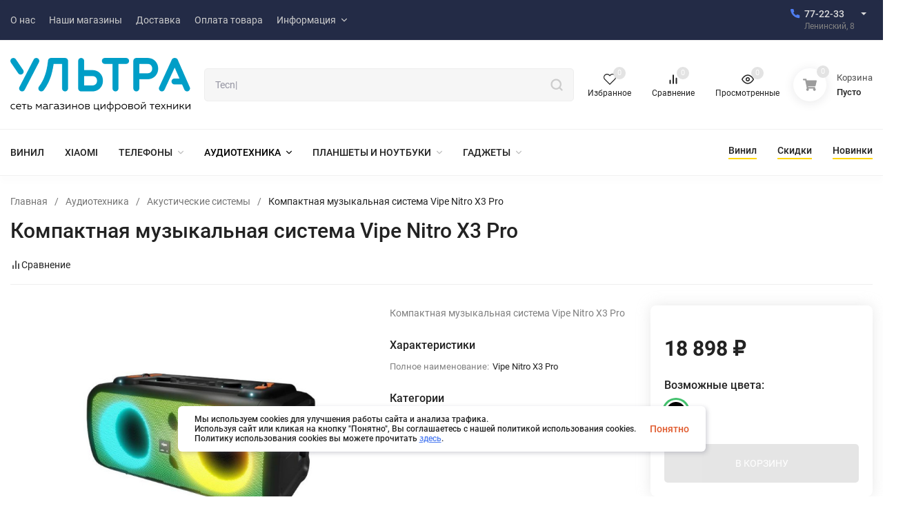

--- FILE ---
content_type: text/html; charset=utf-8
request_url: https://ultra-ultra.ru/vipe-nitro-x3-pro/
body_size: 19243
content:
<!DOCTYPE html>
<html lang="ru" prefix="product: http://ogp.me/ns/product#"><head><title>Компактная музыкальная система Vipe Nitro X3 Pro. Цена. Фото. Характеристики.</title><meta http-equiv="Content-Type" content="text/html; charset=utf-8"><meta name="viewport" content="width=device-width, initial-scale=1"><meta http-equiv="x-ua-compatible" content="IE=edge"><meta name="keywords" content="Vipe Nitro X3 Pro, черный, Акустические системы"><meta name="description" content="Купить Компактная музыкальная система Vipe Nitro X3 Pro в Калининграде по выгодной цене. Гарантия и доставка по городу Калининграду и области. Широкий выбор аксессуаров."><meta name="yandex-verification" content="6c260d1356233fcf" /><meta name="yandex-verification" content="2d16acb038274d12" /><meta name="theme-color" content="#fff"><meta name="msapplication-navbutton-color" content="#fff"><meta name="apple-mobile-web-app-status-bar-style" content="#fff"><link rel="canonical" href="https://ultra-ultra.ru/vipe-nitro-x3-pro/"><link rel="shortcut icon" href="/favicon.ico"><!-- rss --><link rel="alternate" type="application/rss+xml" title="Ультра" href="https://ultra-ultra.ru/blog/rss/"><link rel="preload" as="font" href="/wa-data/public/site/themes/insales_main/css/roboto-v20-latin_cyrillic-500.woff2" crossorigin><link rel="preload" as="font" href="/wa-data/public/site/themes/insales_main/css/roboto-v20-latin_cyrillic-700.woff2" crossorigin><link rel="preload" as="font" href="/wa-data/public/site/themes/insales_main/css/roboto-v20-latin_cyrillic-regular.woff2" crossorigin><style>:root {--site-max-width: 1480px;--font-family: "Roboto", sans-serif;--font-weight: 500;--slider-height: 464px;--cheme-color: #4E7DF1;--cheme-color-dop: #43c16d;--t-p-t: 12px;--t-p-b: 12px;--m-p-t: 25px;--m-p-b: 25px;--b-p-t: 20px;--b-p-b: 20px;--c-ht-b: #4E7DF1;--c-ht-b-c: #fff;--c-h-t: #232b46;--c-h-t-w: #232b46;--c-h-t-b: #f1f1f1;--c-h-m: #fff;--c-h-m-w: #fff;--c-h-m-b: #f1f1f1;--c-h-b: #fff;--c-h-b-w: #fff;--c-h-b-b: #f1f1f1;--c-h-li-1: #222;--c-h-li-1-h: #4e7df1;--c-h-li-1-b: #ffd600;--c-h-li-2: #222;--c-h-li-2-h: #4e7df1;--c-h-li-2-b: #ffd600;--c-h-li-3: #222;--c-h-li-3-h: #4e7df1;--c-h-li-3-b: #ffd600;--c-h-lo: #ccc;--c-h-lo-h: #ccc;--c-h-lo-i: #ccc;--c-h-lo-i-h: #ccc;--c-h-ad-i: #f50;--c-h-ad-t: #222;--c-h-ad: #808080;--c-h-mo-i: #f50;--c-h-mo-t: #222;--c-h-mo: #808080;--c-h-re-i: #f50;--c-h-re-t: #222;--c-h-re: #ccc;--c-h-re-h: #fff;--c-h-ph-1: #ddd;--c-h-ph-1-h: #ccc;--c-h-ph-1-t: #808080;--c-h-ph-1-i-f: #fff;--c-h-ph-1-i: #4e7df1;--c-h-ph-2-i: #4e7df1;--c-h-ph-3: #222;--c-h-ph-3-h: #222;--c-h-ph-3-t: #808080;--c-h-ph-3-i-f: #fff;--c-h-ph-3-i: #4e7df1;--c-h-br: #ff6635;--c-h-br-h: #4e7df1;--c-h-br-i: #ccc;--c-h-br-i-h: #ccc;--c-h-a-f: #fff;--c-h-a-b: #ebebeb;--c-h-a-b-h: #ebebeb;--c-h-a-e: #4e7df1;--c-h-a-i: #4e7df1;--c-h-a-i-h: #4e7df1;--c-h-a-t: #ccc;--c-h-a-t-h: #fff;--c-h-i-f: #fff;--c-h-i-b: #ebebeb;--c-h-i-b-h: #ebebeb;--c-h-i-e: #4e7df1;--c-h-i: #222;--c-h-i-h: #4e7df1;--c-h-i-t: #222;--c-h-i-t-h: #4e7df1;--c-h-i-c: #43c16d;--c-h-i-c-d: #e3e3e3;--c-h-i-c-t: #fff;--c-h-c-f: #fff;--c-h-c-f-d: #fff;--c-h-c-f-h: #fff;--c-h-c-e: #4e7df1;--c-h-c-b: #ebebeb;--c-h-c-b-d: #ebebeb;--c-h-c-b-h: #ebebeb;--c-h-c-t: #222;--c-h-c-t-d: #222;--c-h-c-t-h: #222;--c-h-c-i: #fff;--c-h-c-i-d: #fff;--c-h-c-i-c: #4e7df1;--c-h-c-i-c-d: #9c9c9c;--c-h-c-i-c-h: #fff;--c-h-c-ic: #43c16d;--c-h-c-ic-d: #e3e3e3;--c-h-c-ic-c: #fff;--c-h-m-c: #ccc;--c-h-m-c-h: #fff;--c-h-m-c-a: #fff;--c-h-m-i-c: #ccc;--c-h-m-i-c-h: #fff;--c-h-m-i-c-a: #fff;--c-h-m-c-c: #222;--c-h-m-c-c-h: #000;--c-h-m-c-c-a: #000;--c-h-m-c-i-c: #BDBDBD;--c-h-m-c-i-c-h: #BDBDBD;--c-h-m-c-i-c-a: #000;--c-h-b-c-f: #fff;--c-h-b-c-f-h: #fff;--c-h-b-c-e: #4e7df1;--c-h-b-c-b: #ebebec;--c-h-b-c-b-h: #ebebec;--c-h-b-c-c: #222;--c-h-b-c-c-h: #000;--c-h-b-c-bb: #4E7DF1;--c-h-b-c-bb-h: #4E7DF1;--c-h-t-f-f: #fff;--c-h-t-f-b-f: #4e7df1;--c-h-t-f-b-f-h: #4e7df1;--c-h-t-f-b-e: #4e7df1;--c-h-t-f-b-b: #ebebec;--c-h-t-f-b-b-h: #ebebec;--c-h-t-f-b-c: #fff;--c-h-t-f-b-c-h: #fff;--c-h-t-f-b: #fff;--c-h-t-f-b-h: #fff;--c-h-t-f-a-f: #fff;--c-h-t-f-a-b: #ebebeb;--c-h-t-f-a-b-h: #ebebeb;--c-h-t-f-a-e: #4e7df1;--c-h-t-f-a-i: #222;--c-h-t-f-a-i-h: #4e7df1;--c-h-t-f-a-t: #222;--c-h-t-f-a-t-h: #4e7df1;--c-h-t-f-i-f: #fff;--c-h-t-f-i-b: #ebebeb;--c-h-t-f-i-b-h: #ebebeb;--c-h-t-f-i-e: #4e7df1;--c-h-t-f-i: #222;--c-h-t-f-i-h: #4e7df1;--c-h-t-f-i-t: #222;--c-h-t-f-i-t-h: #4e7df1;--c-h-t-f-i-c: #43c16d;--c-h-t-f-i-c-d: #e3e3e3;--c-h-t-f-i-c-t: #fff;--c-h-t-f-c-f: #fff;--c-h-t-f-c-f-d: #fff;--c-h-t-f-c-f-h: #fff;--c-h-t-f-c-e: #4e7df1;--c-h-t-f-c-b: #ebebeb;--c-h-t-f-c-b-d: #ebebeb;--c-h-t-f-c-b-h: #ebebeb;--c-h-t-f-c-t: #222;--c-h-t-f-c-t-d: #222;--c-h-t-f-c-t-h: #222;--c-h-t-f-c-i: #4e7df1;--c-h-t-f-c-i-d: #f3f3f3;--c-h-t-f-c-i-c: #fff;--c-h-t-f-c-i-c-d: #9c9c9c;--c-h-t-f-c-i-c-h: #fff;--c-h-t-f-c-ic: #43c16d;--c-h-t-f-c-ic-d: #e3e3e3;--c-h-t-f-c-ic-c: #fff;--c-b: #4e7df1;--c-b-h: #5b88f7;--c-b-c: #fff;--c-b-c-h: #fff;--c-l-c-t-f: #232b46;--c-l-c-t-c: #fff;--c-l-c-a-f: #f7f7f7;--c-l-c-a-f-h: #eaeaea;--c-l-c-a-c: #222;--c-l-c-a-c-h: #4e7df1;--c-l-c-b-c: #ff6635;--c-l-c-b-c-h: #ff6635;--c-l-f-t-f: #232b46;--c-l-f-t-f-h: #232b46;--c-l-f-t-c: #fff;--c-l-f-t-c-h: #fff;--c-c-l-p-b: #ececec;--c-c-l-p-f: #fff;--c-c-l-p-f-f: #ff3100;--c-c-l-p-f-i: #fff;--c-c-l-p-c-f: #43c16d;--c-c-l-p-c-i: #fff;--c-c-l-i-f: #4e7df1;--c-b-n: #43C16D;--c-b-l: #FF4C3C;--c-b-b: #FF9444;--c-f-b: #232B46;--c-f-c: #767b8b;--c-f-a: #767b8b;--c-f-a-h: #a6acc2;--c-f-t: #999fb3;--c-f-a-m: #767b8b;--c-f-a-m-h: #a6acc2;--c-f-i-c: #4e7df1;--c-f-p-f: #fff;--c-f-p-b: #e9e9e9;--c-f-p-i-f: #fff;--c-f-p-m: #4e7df1;--c-f-p-i-c: #222;--c-f-p-i-c-h: #4e7df1;--c-f-p-i: #222;--c-f-p-i-h: #4e7df1;--c-f-p-c-bg: #e3e3e3;--c-f-p-c-bg-a: #43c16d;--c-f-p-c-c: #fff;--c-f-p-c-f: #fff;--c-f-p-c: #222;--c-f-p-c-h: #4e7df1;--c-f-p-c-i: #4e7df1;--c-f-p-c-i-d: #f3f3f3;--c-f-p-c-i-c: #fff;--c-f-p-c-i-c-d: #9c9c9c;--c-f-p-c-c-bg: #43c16d;--c-f-p-c-c-bg-d: #e3e3e3;--c-f-p-c-c-c: #fff;--w-c: 300px;--w-l: 300px;--h-c-r: 6px;--h-c-h: 48px;--h-c-w: auto;--c-m-h-f: #fff;--c-m-b-f: #4e7df1;--c-m-s: #ccc;--c-m-i: #222;--c-m-i-c-a: #43c16d;--c-m-i-c: #e3e3e3;--c-m-i-t: #fff;--c-m-c-f: #fff;--c-m-c-f-d: #fff;--c-m-c-b: #ebebeb;--c-m-c-b-d: #ebebeb;--c-m-c-t: #222;--c-m-c-t-d: #222;--c-m-c-i: #fff;--c-m-c-i-d: #f9f9f9;--c-m-c-i-c: #5b88f7;--c-m-c-i-c-d: #9c9c9c;--c-m-c-i-co: #43c16d;--c-m-c-i-co-d: #e3e3e3;--c-m-c-i-co-c: #fff;--c-m-p-i: #4e7df1;--c-m-p-t: #222;--c-m-p-d: #222;--c-m-p-h: #808080;--c-m-p-b: #fff;--c-m-p-b-i: #4e7df1;--c-m-p-f: #fff;--c-m-p-f-i: #222;--c-m-p-c: #fff;--c-m-p-c-i: #4e7df1;--c-m-p-c-i-d: #9c9c9c;--c-m-p-c-c: #43c16d;--c-m-p-c-c-d: #e3e3e3;--c-m-p-c-c-c: #fff;--c-l-r: 6px;--c-l-m: 30px;--c-l-m-m: 10px;--cat-p-p: 100%;--c-m-m-p: #4e7df1;--c-m-m-c: #43c16d;--c-m-m-i: #222;--c-m-m-i-c-a: #43c16d;--c-m-m-i-c: #e3e3e3;--c-m-m-i-t: #fff;--c-m-m-i-l: #222;--c-m-b-b: #4e7df1;--c-m-b-b-th: #fff;--c-m-b-b-t: #fff;--c-m-b-b-s: #fff;--s-l-n: #ffea2c;--s-l-n-c: #222;--s-l-p: #c8efd5;--s-l-p-c: #222;}</style><link href="/wa-data/public/site/themes/insales_main/css/roboto.min.css" rel="stylesheet"><link href="/wa-data/public/site/themes/insales_main/css/insale.min.css?v4.4.0.4" rel="stylesheet"><link href="/wa-data/public/site/themes/insales_main/css/user.css?v4.4.0.4" rel="stylesheet"><script type="text/javascript" src="/wa-content/js/jquery/jquery-1.11.1.min.js" ></script><script type="text/javascript" src="/wa-content/js/jquery/jquery-migrate-1.2.1.min.js"></script><link href="/wa-apps/shop/plugins/autobadge/css/frontend.min.css?1.7.7" rel="stylesheet">
<script src="/wa-apps/shop/plugins/autobadge/js/jquerycountdowntimer/jquery.countdownTimer.min.js?1.7.7"></script>
<script src="/wa-apps/shop/plugins/autobadge/js/frontend.min.js?1.7.7"></script>

<!-- JivoChat Plugin -->
<script src="//code.jivosite.com/widget/IqW3LxaMz9" async></script>
<!-- JivoChat Plugin -->
<script>(function($){$(function(){$.autobadgeFrontend.init({update:'/autobadge/update/',forceParentVisible:'1',delayLoading:'',delayLoadingAjax:'',forceParentRelative:'1',showLoader:'1'});});})(jQuery);</script><meta property="og:type" content="website">
<meta property="og:title" content="Компактная музыкальная система Vipe Nitro X3 Pro. Цена. Фото. Характеристики.">
<meta property="og:description" content="Купить Компактная музыкальная система Vipe Nitro X3 Pro в Калининграде по выгодной цене. Гарантия и доставка по городу Калининграду и области. Широкий выбор аксессуаров.">
<meta property="og:image" content="https://ultra-ultra.ru/wa-data/public/shop/products/05/30/23005/images/34844/34844.750x0.jpg">
<meta property="og:url" content="https://ultra-ultra.ru/vipe-nitro-x3-pro/">
<meta property="product:price:amount" content="18898">
<meta property="product:price:currency" content="RUB">
</head><body>
    <!-- Yandex.Metrika counter -->
<script type="text/javascript" >
   (function(m,e,t,r,i,k,a){m[i]=m[i]||function(){(m[i].a=m[i].a||[]).push(arguments)};
   m[i].l=1*new Date();
   for (var j = 0; j < document.scripts.length; j++) {if (document.scripts[j].src === r) { return; }}
   k=e.createElement(t),a=e.getElementsByTagName(t)[0],k.async=1,k.src=r,a.parentNode.insertBefore(k,a)})
   (window, document, "script", "https://mc.yandex.ru/metrika/tag.js", "ym");

   ym(21139555, "init", {
        clickmap:true,
        trackLinks:true,
        accurateTrackBounce:true,
        webvisor:true
   });
</script>
<noscript><div><img src="https://mc.yandex.ru/watch/21139555" style="position:absolute; left:-9999px;" alt="" /></div></noscript>
<!-- /Yandex.Metrika counter -->
    <script>!function(e,t){ if(!t.createElementNS||!t.createElementNS("http://www.w3.org/2000/svg","svg").createSVGRect)return!0;const n="localStorage"in e&&null!==e.localStorage;let o;function a(){ t.body.insertAdjacentHTML("afterbegin",o) }function r(){ t.body?a():t.addEventListener("DOMContentLoaded",a) };let rev=2;if(n&&rev===localStorage.getItem("spriteSVGrevision")&&(o=localStorage.getItem("spriteSVGdata")))return r(),!0;try{ let e;(e=new XMLHttpRequest).open("GET","/wa-data/public/site/themes/insales_main/img/svg.svg",!0),e.onload=function(){ e.status>=200&&e.status<400&&(o=e.responseText,r(),n&&(localStorage.setItem("spriteSVGdata",o),localStorage.setItem("spriteSVGrevision",rev))) },e.send()}catch(e){ } }(window,document);</script><div class="in-microdata" itemscope="" itemtype="http://schema.org/Organization"><meta itemprop="name" content="Ультра"><meta itemprop="address" content="г.Калининград, Ленинский пр-т, 8"><meta itemprop="telephone" content="8 (4012) 77-22-33"><link itemprop="url" href="https://ultra-ultra.ru/"><div itemprop="logo" itemscope="" itemtype="http://schema.org/ImageObject"><link itemprop="contentUrl" href="/wa-data/public/site/themes/insales_main/img/logo.png?v1717310976"><link itemprop="url" href="/wa-data/public/site/themes/insales_main/img/logo.png?v1717310976"></div></div><header class="header"><div class="header__top header__top-border"><div class="header__top-wrap wrap header__top-rad"><div class="header__wrap"><div class="header__top-block header__top-menu h-block-menu"><ul class="h-menu h-menu_over"><li class="h-menu__item"><a class="h-menu__link" href="/about-us/"><span class="h-menu__name">О нас </span></a></li><li class="h-menu__item"><a class="h-menu__link" href="/nashi-magaziny/"><span class="h-menu__name">Наши магазины </span></a></li><li class="h-menu__item"><a class="h-menu__link" href="/dostavka/"><span class="h-menu__name">Доставка </span></a></li><li class="h-menu__item"><a class="h-menu__link" href="/oplata-tovara/"><span class="h-menu__name">Оплата товара </span></a></li><li class="h-menu__item"><a class="h-menu__link" href="/informatsiya/"><span class="h-menu__name">Информация </span><svg class="icon8 i-angle-down"><use xlink:href="#i-angle-down"></use></svg></a><ul class="h-menu__sub h-menu__sub-1"><li class="h-menu__sub-item"><a class="h-menu__sub-link" href="/informatsiya/1-politika-obrabotki-personalnykh-dannykh/"><span class="h-menu__name">Политика обработки персональных данных </span></a></li><li class="h-menu__sub-item"><a class="h-menu__sub-link" href="/informatsiya/trade-in/"><span class="h-menu__name">Покупка телефона по программе TRADE-IN </span></a></li><li class="h-menu__sub-item"><a class="h-menu__sub-link" href="/informatsiya/franshiza/"><span class="h-menu__name">Франшиза </span></a></li><li class="h-menu__sub-item"><a class="h-menu__sub-link" href="/informatsiya/polozhyeniye-o-podarochnykh-kartakh/"><span class="h-menu__name">ПОЛОЖЕНИЕ  О ПОДАРОЧНЫХ КАРТАХ </span></a></li><li class="h-menu__sub-item"><a class="h-menu__sub-link" href="/informatsiya/polzovatelskoe-soglashenie-ob-ispolzovanii-faylov-cookies/"><span class="h-menu__name">Пользовательское соглашение об использовании файлов cookies </span></a></li><li class="h-menu__sub-item"><a class="h-menu__sub-link" href="/informatsiya/sistema-loyalnosti/"><span class="h-menu__name">Система лояльности </span></a></li></ul></li><li class="h-menu__item h-menu__yet"><div class="h-menu__link"><svg class="icon4 i-circle"><use xlink:href="#i-circle"></use></svg><svg class="icon4 i-circle"><use xlink:href="#i-circle"></use></svg><svg class="icon4 i-circle"><use xlink:href="#i-circle"></use></svg></div><ul class="h-menu__sub h-menu__sub-1 h-menu__sub_right"></ul></li></ul></div><div class="header__top-block header__top-phone_1 h-block-phone_1"><div class="h-phone"><div class="h-phone__home h-phone__home_end"><div class="h-phone__icon"><svg class="icon16 i-phone"><use xlink:href="#i-phone"></use></svg></div><div class="h-phone__content"><div class="h-phone__content-tel"><a class="h-phone__tel" href="tel:772233">77-22-33</a><div class="h-phone__hint">Ленинский, 8</div></div><div class="h-phone__icon-down"><svg class="icon16 i-angle-down-b"><use xlink:href="#i-angle-down-b"></use></svg></div></div></div><div class="h-phone__info"><div class="h-phone__info-tel"><div class="h-phone__icon"><svg class="icon16 i-phone"><use xlink:href="#i-phone"></use></svg></div><a class="h-phone__tel" href="tel:772233">77-22-33</a></div><div class="h-phone__info-hint">Ленинский, 8</div><div class="h-phone__mode"><div class="h-phone__mode-h">Режим работы:</div><div class="h-phone__mode-t">Пн-Пт 10:00—20:00;<br>Сб-Вс 10:00-19:00</div></div></div></div></div></div></div></div><div class="header__midd header__midd-border"><div class="header__midd-wrap wrap header__midd-rad"><div class="header__wrap"><div class="header__midd-block header__midd-logo h-block-logo"><a class="header__logo" href="/"><img src="/wa-data/public/site/themes/insales_main/img/logo.png?v1717310976?v4.4.0.4" alt="Ультра"></a></div><div class="header__midd-block header__midd-search h-block-search"><div class="search"><form class="search__form" method="get" action="/search/"><input name="query" class="search__input" type="text" placeholder="Поиск товаров..." autocomplete="off" ><button class="search__button" type="submit"><svg class="icon20 i-search"><use xlink:href="#i-search"></use></svg></button></form><div class="search-res"></div></div></div><div class="header__midd-block header__midd-icon h-block-icon"><div class="hicon"><a class="favorits" href="/search/?view=favorite" rel="nofollow"><svg class="icon18 i-favorits"><use xlink:href="#i-favorits"></use></svg><span class="hicon__name">Избранное</span><span class="favorits__count hicon__count hcount">0</span></a></div><div class="hicon"><a class="compare" href="/compare/" rel="nofollow"><svg class="icon18 i-compare"><use xlink:href="#i-compare"></use></svg><span class="hicon__name">Сравнение</span><span class="compare__count hicon__count hcount">0</span></a></div><div class="hicon"><a href="/search/?view=viewed" rel="nofollow"><svg class="icon18 i-eye"><use xlink:href="#i-eye"></use></svg><span class="hicon__name">Просмотренные</span><span class="hicon__count hcount">0</span></a></div></div><div class="header__midd-block header__midd-cart h-block-cart"><div class="header__cart mcart " rel="nofollow"><a href="/cart/" class="mcart__link" rel="nofollow"><span class="mcart__icon"><svg class="icon20 i-cart-b"><use xlink:href="#i-cart-b"></use></svg><span class="mcart__count cart-count hcount">0</span></span><span class="mcart__info"><span class="mcart__title">Корзина</span><span class="mcart__empty cart-empty">Пусто</span><span class="mcart__price cart-price">0 руб.</span></span></a><div class="mcart__items" data-url="/cart/"><div class="mcart__h">Товары в корзине</div><div class="mcart__content" style="display:none;"><div class="mcart__total"><div class="mcart__total-text">Итого:</div><div class="mcart__total-price cart-price">0 руб.</div></div><a href="/cart/" class="button mcart__button" rel="nofollow">Оформить заказ</a></div><div class="mcart__h-f">корзина пуста</div></div></div></div></div></div></div><div class="header__bott header__bott-border"><div class="header__bott-wrap wrap header__bott-rad"><div class="header__wrap"><div class="header__bott-block header__bott-categories h-block-categories"><ul class="h-menu h-menu_catalog h-menu_over align__subcateg"><li class="h-menu__item "><a href="https://ultra-ultra.ru/category/naushniki-i-akust/plastinki/"  class="h-menu__link"><span class="h-menu__name">ВИНИЛ </span></a></li><li class="h-menu__item"><a href="/category/xiaomi-promo/" class="h-menu__link"><span class="h-menu__name">Xiaomi </span></a></li><li class="h-menu__item"><a href="/category/telefony/" class="h-menu__link"><span class="h-menu__name">Телефоны </span><svg class="icon8 i-angle-down"><use xlink:href="#i-angle-down"></use></svg></a><ul class="h-menu__sub h-menu__sub-1"><li class="h-menu__sub-item"><a href="/category/telefony/knopochnye-telefony/" class="h-menu__sub-link"><span class="h-menu__name">Кнопочные телефоны </span></a></li><li class="h-menu__sub-item"><a href="/category/telefony/iphone/" class="h-menu__sub-link"><span class="h-menu__name">Apple </span><svg class="icon8 i-angle-right"><use xlink:href="#i-angle-right"></use></svg></a><ul class="h-menu__sub h-menu__sub-2"><li class="h-menu__sub-item"><a href="/category/telefony/iphone/iphone-17/" class="h-menu__sub-link"><span class="h-menu__name">iPhone 17 </span></a></li><li class="h-menu__sub-item"><a href="/category/telefony/iphone/iphone-16/" class="h-menu__sub-link"><span class="h-menu__name">iPhone 16 </span></a></li><li class="h-menu__sub-item"><a href="/category/telefony/iphone/iphone-15/" class="h-menu__sub-link"><span class="h-menu__name">iPhone 15 </span></a></li><li class="h-menu__sub-item"><a href="/category/telefony/iphone/iphone-14/" class="h-menu__sub-link"><span class="h-menu__name">iPhone 14 </span></a></li><li class="h-menu__sub-item"><a href="/category/telefony/iphone/iphone-13/" class="h-menu__sub-link"><span class="h-menu__name">iPhone 13 </span></a></li><li class="h-menu__sub-item"><a href="/category/telefony/iphone/iphone-12/" class="h-menu__sub-link"><span class="h-menu__name">iPhone 12 </span></a></li><li class="h-menu__sub-item"><a href="/category/telefony/iphone/applewatch/" class="h-menu__sub-link"><span class="h-menu__name">Apple Watch </span><svg class="icon8 i-angle-right"><use xlink:href="#i-angle-right"></use></svg></a><ul class="h-menu__sub h-menu__sub-3"><li class="h-menu__sub-item"><a href="/category/telefony/iphone/applewatch/ultra-2/" class="h-menu__sub-link"><span class="h-menu__name">Ultra 2 </span></a></li><li class="h-menu__sub-item"><a href="/category/telefony/iphone/applewatch/series-10/" class="h-menu__sub-link"><span class="h-menu__name">Series 10 </span></a></li><li class="h-menu__sub-item"><a href="/category/telefony/iphone/applewatch/series-se-2024/" class="h-menu__sub-link"><span class="h-menu__name">Series SE (2024) </span></a></li><li class="h-menu__sub-item"><a href="/category/telefony/iphone/applewatch/ultra/" class="h-menu__sub-link"><span class="h-menu__name">Ultra </span></a></li><li class="h-menu__sub-item"><a href="/category/telefony/iphone/applewatch/series-9/" class="h-menu__sub-link"><span class="h-menu__name">Series 9 </span></a></li><li class="h-menu__sub-item"><a href="/category/telefony/iphone/applewatch/series-8/" class="h-menu__sub-link"><span class="h-menu__name">Series 8 </span></a></li><li class="h-menu__sub-item"><a href="/category/telefony/iphone/applewatch/series-7/" class="h-menu__sub-link"><span class="h-menu__name">Series 7 </span></a></li><li class="h-menu__sub-item"><a href="/category/telefony/iphone/applewatch/series-se/" class="h-menu__sub-link"><span class="h-menu__name">Series SE </span></a></li><li class="h-menu__sub-item"><a href="/category/telefony/iphone/applewatch/series-6/" class="h-menu__sub-link"><span class="h-menu__name">Series 6 </span></a></li><li class="h-menu__sub-item"><a href="/category/telefony/iphone/applewatch/series-5/" class="h-menu__sub-link"><span class="h-menu__name">Series 5 </span></a></li><li class="h-menu__sub-item"><a href="/category/telefony/iphone/applewatch/series-4/" class="h-menu__sub-link"><span class="h-menu__name">Series 4 </span></a></li><li class="h-menu__sub-item"><a href="/category/telefony/iphone/applewatch/series-3/" class="h-menu__sub-link"><span class="h-menu__name">Series 3 </span></a></li></ul></li></ul></li><li class="h-menu__sub-item"><a href="/category/telefony/fly/" class="h-menu__sub-link"><span class="h-menu__name">Fly </span></a></li><li class="h-menu__sub-item"><a href="/category/telefony/itel/" class="h-menu__sub-link"><span class="h-menu__name">Itel </span></a></li><li class="h-menu__sub-item"><a href="/category/telefony/nokia/" class="h-menu__sub-link"><span class="h-menu__name">Nokia </span></a></li><li class="h-menu__sub-item"><a href="/category/telefony/olmio/" class="h-menu__sub-link"><span class="h-menu__name">Olmio </span></a></li><li class="h-menu__sub-item"><a href="/category/telefony/philips/" class="h-menu__sub-link"><span class="h-menu__name">Philips </span></a></li><li class="h-menu__sub-item"><a href="/category/telefony/samsung/" class="h-menu__sub-link"><span class="h-menu__name">Samsung </span><svg class="icon8 i-angle-right"><use xlink:href="#i-angle-right"></use></svg></a><ul class="h-menu__sub h-menu__sub-2"><li class="h-menu__sub-item"><a href="/category/telefony/samsung/seriya-a/" class="h-menu__sub-link"><span class="h-menu__name">серия A </span></a></li><li class="h-menu__sub-item"><a href="/category/telefony/samsung/seriya-j/" class="h-menu__sub-link"><span class="h-menu__name">серия J </span></a></li><li class="h-menu__sub-item"><a href="/category/telefony/samsung/seriya-note/" class="h-menu__sub-link"><span class="h-menu__name">серия Note </span></a></li><li class="h-menu__sub-item"><a href="/category/telefony/samsung/seriya-s/" class="h-menu__sub-link"><span class="h-menu__name">серия S </span></a></li><li class="h-menu__sub-item"><a href="/category/telefony/samsung/seriya-m/" class="h-menu__sub-link"><span class="h-menu__name">Серия M </span></a></li></ul></li><li class="h-menu__sub-item"><a href="/category/telefony/tcl/" class="h-menu__sub-link"><span class="h-menu__name">TCL </span></a></li><li class="h-menu__sub-item"><a href="/category/telefony/tecno/" class="h-menu__sub-link"><span class="h-menu__name">Tecno </span></a></li><li class="h-menu__sub-item"><a href="/category/telefony/xiaomi/" class="h-menu__sub-link"><span class="h-menu__name">Xiaomi </span><svg class="icon8 i-angle-right"><use xlink:href="#i-angle-right"></use></svg></a><ul class="h-menu__sub h-menu__sub-2"><li class="h-menu__sub-item"><a href="/category/telefony/xiaomi/redmi-15c/" class="h-menu__sub-link"><span class="h-menu__name">Redmi 15c </span></a></li><li class="h-menu__sub-item"><a href="/category/telefony/xiaomi/redmi-note-13/" class="h-menu__sub-link"><span class="h-menu__name">Redmi Note 13 </span></a></li><li class="h-menu__sub-item"><a href="/category/telefony/xiaomi/12-lite/" class="h-menu__sub-link"><span class="h-menu__name">12 Lite </span></a></li><li class="h-menu__sub-item"><a href="/category/telefony/xiaomi/poco/" class="h-menu__sub-link"><span class="h-menu__name">Poco </span></a></li><li class="h-menu__sub-item"><a href="/category/telefony/xiaomi/xiaomi-11/" class="h-menu__sub-link"><span class="h-menu__name">Xiaomi 11 </span></a></li><li class="h-menu__sub-item"><a href="/category/telefony/xiaomi/redmi-10/" class="h-menu__sub-link"><span class="h-menu__name">Redmi 10 </span></a></li><li class="h-menu__sub-item"><a href="/category/telefony/xiaomi/note-9/" class="h-menu__sub-link"><span class="h-menu__name">Note 9 </span></a></li></ul></li><li class="h-menu__sub-item"><a href="/category/telefony/zte/" class="h-menu__sub-link"><span class="h-menu__name">ZTE </span></a></li></ul></li><li class="h-menu__item"><a href="/category/naushniki-i-akust/" class="h-menu__link"><span class="h-menu__name">Аудиотехника </span><svg class="icon8 i-angle-down"><use xlink:href="#i-angle-down"></use></svg></a><ul class="h-menu__sub h-menu__sub-1"><li class="h-menu__sub-item"><a href="/category/naushniki-i-akust/akusticheskie-sistemy/" class="h-menu__sub-link h-menu__link_active"><span class="h-menu__name">Акустические системы </span><svg class="icon8 i-angle-right"><use xlink:href="#i-angle-right"></use></svg></a><ul class="h-menu__sub h-menu__sub-2"><li class="h-menu__sub-item"><a href="/category/naushniki-i-akust/akusticheskie-sistemy/jbl/" class="h-menu__sub-link"><span class="h-menu__name">JBL </span></a></li><li class="h-menu__sub-item"><a href="/category/naushniki-i-akust/akusticheskie-sistemy/audio-pro/" class="h-menu__sub-link"><span class="h-menu__name">Audio Pro </span></a></li><li class="h-menu__sub-item"><a href="/category/naushniki-i-akust/akusticheskie-sistemy/marshall/" class="h-menu__sub-link"><span class="h-menu__name">Marshall </span></a></li><li class="h-menu__sub-item"><a href="/category/naushniki-i-akust/akusticheskie-sistemy/radiotehnika/" class="h-menu__sub-link"><span class="h-menu__name">Radiotehnika </span></a></li><li class="h-menu__sub-item"><a href="/category/naushniki-i-akust/akusticheskie-sistemy/vipe/" class="h-menu__sub-link"><span class="h-menu__name">Vipe </span></a></li><li class="h-menu__sub-item"><a href="/category/naushniki-i-akust/akusticheskie-sistemy/sber/" class="h-menu__sub-link"><span class="h-menu__name">Сбер </span></a></li><li class="h-menu__sub-item"><a href="/category/naushniki-i-akust/akusticheskie-sistemy/yandeks-stantsii/" class="h-menu__sub-link"><span class="h-menu__name">Яндекс Станции </span></a></li></ul></li><li class="h-menu__sub-item"><a href="/category/naushniki-i-akust/plastinki/" class="h-menu__sub-link"><span class="h-menu__name">Пластинки </span><svg class="icon8 i-angle-right"><use xlink:href="#i-angle-right"></use></svg></a><ul class="h-menu__sub h-menu__sub-2"><li class="h-menu__sub-item"><a href="/category/naushniki-i-akust/plastinki/predzakaz-vinila/" class="h-menu__sub-link"><span class="h-menu__name">Предзаказ винила </span></a></li></ul></li><li class="h-menu__sub-item"><a href="/category/naushniki-i-akust/kabeli/" class="h-menu__sub-link"><span class="h-menu__name">Кабели </span></a></li><li class="h-menu__sub-item"><a href="/category/naushniki-i-akust/vertushka/" class="h-menu__sub-link"><span class="h-menu__name">Проигрыватели пластинок </span><svg class="icon8 i-angle-right"><use xlink:href="#i-angle-right"></use></svg></a><ul class="h-menu__sub h-menu__sub-2"><li class="h-menu__sub-item"><a href="/category/naushniki-i-akust/vertushka/audio-technica/" class="h-menu__sub-link"><span class="h-menu__name">Audio-technica </span></a></li><li class="h-menu__sub-item"><a href="/category/naushniki-i-akust/vertushka/fiio/" class="h-menu__sub-link"><span class="h-menu__name">Fiio </span></a></li><li class="h-menu__sub-item"><a href="/category/naushniki-i-akust/vertushka/lenco/" class="h-menu__sub-link"><span class="h-menu__name">Lenco </span></a></li><li class="h-menu__sub-item"><a href="/category/naushniki-i-akust/vertushka/music-public-kingdom/" class="h-menu__sub-link"><span class="h-menu__name">Music Public Kingdom </span></a></li><li class="h-menu__sub-item"><a href="/category/naushniki-i-akust/vertushka/pioneer/" class="h-menu__sub-link"><span class="h-menu__name">Pioneer </span></a></li><li class="h-menu__sub-item"><a href="/category/naushniki-i-akust/vertushka/pro-ject/" class="h-menu__sub-link"><span class="h-menu__name">Pro-Ject </span></a></li><li class="h-menu__sub-item"><a href="/category/naushniki-i-akust/vertushka/radiotehnika/" class="h-menu__sub-link"><span class="h-menu__name">Radiotehnika </span></a></li></ul></li><li class="h-menu__sub-item"><a href="/category/naushniki-i-akust/aksessuary-dlya-vinila/" class="h-menu__sub-link"><span class="h-menu__name">Аксессуары для винила </span></a></li><li class="h-menu__sub-item"><a href="/category/naushniki-i-akust/stoyki-dlya-hifi-i-hiend-sistem/" class="h-menu__sub-link"><span class="h-menu__name">Стойки для HiFi и HiEnd систем </span></a></li><li class="h-menu__sub-item"><a href="/category/naushniki-i-akust/naushniki/" class="h-menu__sub-link"><span class="h-menu__name">Наушники </span><svg class="icon8 i-angle-right"><use xlink:href="#i-angle-right"></use></svg></a><ul class="h-menu__sub h-menu__sub-2"><li class="h-menu__sub-item"><a href="/category/naushniki-i-akust/naushniki/1more/" class="h-menu__sub-link"><span class="h-menu__name">1More </span></a></li><li class="h-menu__sub-item"><a href="/category/naushniki-i-akust/naushniki/accesstyle/" class="h-menu__sub-link"><span class="h-menu__name">Accesstyle </span></a></li><li class="h-menu__sub-item"><a href="/category/naushniki-i-akust/naushniki/akg/" class="h-menu__sub-link"><span class="h-menu__name">AKG </span></a></li><li class="h-menu__sub-item"><a href="/category/naushniki-i-akust/naushniki/apple/" class="h-menu__sub-link"><span class="h-menu__name">Apple </span></a></li><li class="h-menu__sub-item"><a href="/category/naushniki-i-akust/naushniki/audio-technica/" class="h-menu__sub-link"><span class="h-menu__name">Audio-Technica </span></a></li><li class="h-menu__sub-item"><a href="/category/naushniki-i-akust/naushniki/aula/" class="h-menu__sub-link"><span class="h-menu__name">AULA </span></a></li><li class="h-menu__sub-item"><a href="/category/naushniki-i-akust/naushniki/bang-olufsen/" class="h-menu__sub-link"><span class="h-menu__name">Bang &amp; Olufsen </span></a></li><li class="h-menu__sub-item"><a href="/category/naushniki-i-akust/naushniki/beats/" class="h-menu__sub-link"><span class="h-menu__name">Beats </span></a></li><li class="h-menu__sub-item"><a href="/category/naushniki-i-akust/naushniki/beyerdynamic/" class="h-menu__sub-link"><span class="h-menu__name">Beyerdynamic </span></a></li><li class="h-menu__sub-item"><a href="/category/naushniki-i-akust/naushniki/bose/" class="h-menu__sub-link"><span class="h-menu__name">Bose </span></a></li><li class="h-menu__sub-item"><a href="/category/naushniki-i-akust/naushniki/defender/" class="h-menu__sub-link"><span class="h-menu__name">Defender </span></a></li><li class="h-menu__sub-item"><a href="/category/naushniki-i-akust/naushniki/dunu/" class="h-menu__sub-link"><span class="h-menu__name">Dunu </span></a></li><li class="h-menu__sub-item"><a href="/category/naushniki-i-akust/naushniki/fiio/" class="h-menu__sub-link"><span class="h-menu__name">Fiio </span></a></li><li class="h-menu__sub-item"><a href="/category/naushniki-i-akust/naushniki/fischer-audio/" class="h-menu__sub-link"><span class="h-menu__name">Fischer Audio </span></a></li><li class="h-menu__sub-item"><a href="/category/naushniki-i-akust/naushniki/fostex/" class="h-menu__sub-link"><span class="h-menu__name">Fostex </span></a></li><li class="h-menu__sub-item"><a href="/category/naushniki-i-akust/naushniki/harman-kardon/" class="h-menu__sub-link"><span class="h-menu__name">Наушники Harman Kardon </span></a></li><li class="h-menu__sub-item"><a href="/category/naushniki-i-akust/naushniki/hifiman/" class="h-menu__sub-link"><span class="h-menu__name">HifiMan </span></a></li><li class="h-menu__sub-item"><a href="/category/naushniki-i-akust/naushniki/hoco/" class="h-menu__sub-link"><span class="h-menu__name">Hoco </span></a></li><li class="h-menu__sub-item"><a href="/category/naushniki-i-akust/naushniki/huawei/" class="h-menu__sub-link"><span class="h-menu__name">Huawei </span></a></li><li class="h-menu__sub-item"><a href="/category/naushniki-i-akust/naushniki/jbl/" class="h-menu__sub-link"><span class="h-menu__name">JBL </span></a></li><li class="h-menu__sub-item"><a href="/category/naushniki-i-akust/naushniki/koss/" class="h-menu__sub-link"><span class="h-menu__name">Koss </span></a></li><li class="h-menu__sub-item"><a href="/category/naushniki-i-akust/naushniki/logitech/" class="h-menu__sub-link"><span class="h-menu__name">Logitech </span></a></li><li class="h-menu__sub-item"><a href="/category/naushniki-i-akust/naushniki/marley/" class="h-menu__sub-link"><span class="h-menu__name">Marley </span></a></li><li class="h-menu__sub-item"><a href="/category/naushniki-i-akust/naushniki/marshall/" class="h-menu__sub-link"><span class="h-menu__name">Marshall </span></a></li><li class="h-menu__sub-item"><a href="/category/naushniki-i-akust/naushniki/meizu/" class="h-menu__sub-link"><span class="h-menu__name">Meizu </span></a></li><li class="h-menu__sub-item"><a href="/category/naushniki-i-akust/naushniki/oneodio/" class="h-menu__sub-link"><span class="h-menu__name">OneOdio </span></a></li><li class="h-menu__sub-item"><a href="/category/naushniki-i-akust/naushniki/panasonic/" class="h-menu__sub-link"><span class="h-menu__name">Panasonic </span></a></li><li class="h-menu__sub-item"><a href="/category/naushniki-i-akust/naushniki/philips/" class="h-menu__sub-link"><span class="h-menu__name">Philips </span></a></li><li class="h-menu__sub-item"><a href="/category/naushniki-i-akust/naushniki/pioneer/" class="h-menu__sub-link"><span class="h-menu__name">Pioneer </span></a></li><li class="h-menu__sub-item"><a href="/category/naushniki-i-akust/naushniki/samsung/" class="h-menu__sub-link"><span class="h-menu__name">Samsung </span></a></li><li class="h-menu__sub-item"><a href="/category/naushniki-i-akust/naushniki/sennheiser/" class="h-menu__sub-link"><span class="h-menu__name">Sennheiser </span></a></li><li class="h-menu__sub-item"><a href="/category/naushniki-i-akust/naushniki/skullcandy/" class="h-menu__sub-link"><span class="h-menu__name">Skullcandy </span></a></li><li class="h-menu__sub-item"><a href="/category/naushniki-i-akust/naushniki/sony/" class="h-menu__sub-link"><span class="h-menu__name">Sony </span></a></li><li class="h-menu__sub-item"><a href="/category/naushniki-i-akust/naushniki/soundcore/" class="h-menu__sub-link"><span class="h-menu__name">Soundcore </span></a></li><li class="h-menu__sub-item"><a href="/category/naushniki-i-akust/naushniki/technics/" class="h-menu__sub-link"><span class="h-menu__name">Technics </span></a></li><li class="h-menu__sub-item"><a href="/category/naushniki-i-akust/naushniki/tfn/" class="h-menu__sub-link"><span class="h-menu__name">TFN </span></a></li><li class="h-menu__sub-item"><a href="/category/naushniki-i-akust/naushniki/xiaomi/" class="h-menu__sub-link"><span class="h-menu__name">Xiaomi </span></a></li></ul></li><li class="h-menu__sub-item"><a href="/category/naushniki-i-akust/hifi-pleers/" class="h-menu__sub-link"><span class="h-menu__name">HiFi-плееры </span></a></li><li class="h-menu__sub-item"><a href="/category/naushniki-i-akust/hi-fi-amps/" class="h-menu__sub-link"><span class="h-menu__name">Портативные усилители и ЦАП </span></a></li></ul></li><li class="h-menu__item"><a href="/category/tablets/" class="h-menu__link"><span class="h-menu__name">Планшеты и ноутбуки </span><svg class="icon8 i-angle-down"><use xlink:href="#i-angle-down"></use></svg></a><ul class="h-menu__sub h-menu__sub-1"><li class="h-menu__sub-item"><a href="/category/tablets/noutbuki/" class="h-menu__sub-link"><span class="h-menu__name">Ноутбуки </span><svg class="icon8 i-angle-right"><use xlink:href="#i-angle-right"></use></svg></a><ul class="h-menu__sub h-menu__sub-2"><li class="h-menu__sub-item"><a href="/category/tablets/noutbuki/apple/" class="h-menu__sub-link"><span class="h-menu__name">Apple </span></a></li><li class="h-menu__sub-item"><a href="/category/tablets/noutbuki/ace/" class="h-menu__sub-link"><span class="h-menu__name">Acer </span></a></li><li class="h-menu__sub-item"><a href="/category/tablets/noutbuki/a/" class="h-menu__sub-link"><span class="h-menu__name">ASUS </span></a></li><li class="h-menu__sub-item"><a href="/category/tablets/noutbuki/f/" class="h-menu__sub-link"><span class="h-menu__name">F+ </span></a></li><li class="h-menu__sub-item"><a href="/category/tablets/noutbuki/hp/" class="h-menu__sub-link"><span class="h-menu__name">HP </span></a></li><li class="h-menu__sub-item"><a href="/category/tablets/noutbuki/lenov/" class="h-menu__sub-link"><span class="h-menu__name">Lenovo </span></a></li><li class="h-menu__sub-item"><a href="/category/tablets/noutbuki/msi/" class="h-menu__sub-link"><span class="h-menu__name">MSI </span></a></li><li class="h-menu__sub-item"><a href="/category/tablets/noutbuki/tecno/" class="h-menu__sub-link"><span class="h-menu__name">Tecno </span></a></li></ul></li><li class="h-menu__sub-item"><a href="/category/tablets/planshety/" class="h-menu__sub-link"><span class="h-menu__name">Планшеты </span><svg class="icon8 i-angle-right"><use xlink:href="#i-angle-right"></use></svg></a><ul class="h-menu__sub h-menu__sub-2"><li class="h-menu__sub-item"><a href="/category/tablets/planshety/tcl/" class="h-menu__sub-link"><span class="h-menu__name">TCL </span></a></li><li class="h-menu__sub-item"><a href="/category/tablets/planshety/a/" class="h-menu__sub-link"><span class="h-menu__name">Apple </span></a></li><li class="h-menu__sub-item"><a href="/category/tablets/planshety/asus/" class="h-menu__sub-link"><span class="h-menu__name">Asus </span></a></li><li class="h-menu__sub-item"><a href="/category/tablets/planshety/bq/" class="h-menu__sub-link"><span class="h-menu__name">BQ </span></a></li><li class="h-menu__sub-item"><a href="/category/tablets/planshety/lenovo/" class="h-menu__sub-link"><span class="h-menu__name">Lenovo </span></a></li><li class="h-menu__sub-item"><a href="/category/tablets/planshety/samsung/" class="h-menu__sub-link"><span class="h-menu__name">Samsung </span></a></li><li class="h-menu__sub-item"><a href="/category/tablets/planshety/xiaom/" class="h-menu__sub-link"><span class="h-menu__name">Xiaomi </span></a></li></ul></li><li class="h-menu__sub-item"><a href="/category/tablets/sistemnye-blokim/" class="h-menu__sub-link"><span class="h-menu__name">Системные блоки </span></a></li></ul></li><li class="h-menu__item"><a href="/category/gadgets/" class="h-menu__link"><span class="h-menu__name">Гаджеты </span><svg class="icon8 i-angle-down"><use xlink:href="#i-angle-down"></use></svg></a><ul class="h-menu__sub h-menu__sub-1"><li class="h-menu__sub-item"><a href="/category/gadgets/action-kamery-go-pro/" class="h-menu__sub-link"><span class="h-menu__name">Action-камеры GO PRO </span></a></li><li class="h-menu__sub-item"><a href="/category/gadgets/avtoelektronika/" class="h-menu__sub-link"><span class="h-menu__name">Автоэлектроника </span><svg class="icon8 i-angle-right"><use xlink:href="#i-angle-right"></use></svg></a><ul class="h-menu__sub h-menu__sub-2"><li class="h-menu__sub-item"><a href="/category/gadgets/avtoelektronika/videoregistratory/" class="h-menu__sub-link"><span class="h-menu__name">Видеорегистраторы </span></a></li></ul></li><li class="h-menu__sub-item"><a href="/category/gadgets/bytovaya-tekhni/" class="h-menu__sub-link"><span class="h-menu__name">Бытовая техника </span></a></li><li class="h-menu__sub-item"><a href="/category/gadgets/virtualnaya/" class="h-menu__sub-link"><span class="h-menu__name">Виртуальная реальность </span></a></li><li class="h-menu__sub-item"><a href="/category/gadgets/hard-drives/" class="h-menu__sub-link"><span class="h-menu__name">Внешние накопители </span></a></li><li class="h-menu__sub-item"><a href="/category/gadgets/pen-tables/" class="h-menu__sub-link"><span class="h-menu__name">Графические планшеты </span></a></li><li class="h-menu__sub-item"><a href="/category/gadgets/igrovye-pri/" class="h-menu__sub-link"><span class="h-menu__name">Игровые приставки </span><svg class="icon8 i-angle-right"><use xlink:href="#i-angle-right"></use></svg></a><ul class="h-menu__sub h-menu__sub-2"><li class="h-menu__sub-item"><a href="/category/gadgets/igrovye-pri/accesses/" class="h-menu__sub-link"><span class="h-menu__name">Аксессуары для игровых приставок </span></a></li><li class="h-menu__sub-item"><a href="/category/gadgets/igrovye-pri/games/" class="h-menu__sub-link"><span class="h-menu__name">Игры </span></a></li></ul></li><li class="h-menu__sub-item"><a href="/category/gadgets/quadrocopter/" class="h-menu__sub-link"><span class="h-menu__name">Квадрокоптеры DJI </span></a></li><li class="h-menu__sub-item"><a href="/category/gadgets/klaviatury/" class="h-menu__sub-link"><span class="h-menu__name">Клавиатуры </span></a></li><li class="h-menu__sub-item"><a href="/category/gadgets/kompyuternaya-akustika/" class="h-menu__sub-link"><span class="h-menu__name">Компьютерная акустика </span></a></li><li class="h-menu__sub-item"><a href="/category/gadgets/mediapleery/" class="h-menu__sub-link"><span class="h-menu__name">Медиаплееры </span></a></li><li class="h-menu__sub-item"><a href="/category/gadgets/microphones/" class="h-menu__sub-link"><span class="h-menu__name">Микрофоны </span></a></li><li class="h-menu__sub-item"><a href="/category/gadgets/myshi/" class="h-menu__sub-link"><span class="h-menu__name">Мыши </span></a></li><li class="h-menu__sub-item"><a href="/category/gadgets/printery-i-mfu/" class="h-menu__sub-link"><span class="h-menu__name">Принтеры и МФУ </span></a></li><li class="h-menu__sub-item"><a href="/category/gadgets/umnyy-dom/" class="h-menu__sub-link"><span class="h-menu__name">Умный дом </span></a></li><li class="h-menu__sub-item"><a href="/category/gadgets/proektory/" class="h-menu__sub-link"><span class="h-menu__name">Проекторы </span></a></li><li class="h-menu__sub-item"><a href="/category/gadgets/pylesosy/" class="h-menu__sub-link"><span class="h-menu__name">Пылесосы </span><svg class="icon8 i-angle-right"><use xlink:href="#i-angle-right"></use></svg></a><ul class="h-menu__sub h-menu__sub-2"><li class="h-menu__sub-item"><a href="/category/gadgets/pylesosy/jimmy/" class="h-menu__sub-link"><span class="h-menu__name">Jimmy </span></a></li><li class="h-menu__sub-item"><a href="/category/gadgets/pylesosy/dreame/" class="h-menu__sub-link"><span class="h-menu__name">Dreame </span></a></li></ul></li><li class="h-menu__sub-item"><a href="/category/gadgets/samokaty/" class="h-menu__sub-link"><span class="h-menu__name">Самокаты </span></a></li><li class="h-menu__sub-item"><a href="/category/gadgets/smartwatches/" class="h-menu__sub-link"><span class="h-menu__name">Умные часы и браслеты </span><svg class="icon8 i-angle-right"><use xlink:href="#i-angle-right"></use></svg></a><ul class="h-menu__sub h-menu__sub-2"><li class="h-menu__sub-item"><a href="/category/gadgets/smartwatches/elari/" class="h-menu__sub-link"><span class="h-menu__name">Elari </span></a></li><li class="h-menu__sub-item"><a href="/category/gadgets/smartwatches/samsung-galaxy-watch/" class="h-menu__sub-link"><span class="h-menu__name">Samsung Galaxy Watch </span></a></li><li class="h-menu__sub-item"><a href="/category/gadgets/smartwatches/apple-watch-series-4/" class="h-menu__sub-link"><span class="h-menu__name">Apple Watch </span></a></li></ul></li><li class="h-menu__sub-item"><a href="/category/gadgets/elektronnye-knigi/" class="h-menu__sub-link"><span class="h-menu__name">Электронные книги </span></a></li></ul></li><li class="h-menu__item h-menu__yet h-menu__item-p h-menu_hover"><div class="h-menu__link"><svg class="icon4 i-circle"><use xlink:href="#i-circle"></use></svg><svg class="icon4 i-circle"><use xlink:href="#i-circle"></use></svg><svg class="icon4 i-circle"><use xlink:href="#i-circle"></use></svg></div><div class="h-menu__img"><div class="wrap"><div class="h-menu__wrap"><ul class="h-menu__img-ul"></ul></div></div></div></li></ul></div><div class="header__bott-block header__bott-links h-block-links"><div class="header__links"><a class="header__links-item header__links-item_1" href="https://ultra-ultra.ru/category/naushniki-i-akust/plastinki/"><span class="header__links-name">Винил</span></a><a class="header__links-item header__links-item_2" href="/"><span class="header__links-name">Скидки</span></a><a class="header__links-item header__links-item_3" href="/"><span class="header__links-name">Новинки</span></a></div></div></div></div></div><div class="in-separator"></div></header><header class="h-fix"><div class="h-fix__wrap wrap h-fix__wrap_p"><div class="header__wrap"><div class="h-fix__block h-fix__logo"><a class="header__logo" href="/"><img src="/wa-data/public/site/themes/insales_main/img/logo.png?v1717310976?v4.4.0.4" alt="Ультра"></a></div><div class="h-fix__block h-fix__catalog"><div class="b-catalog b-catalog_full-width b-catalog_full-width-2"><div class="b-catalog__button b-catalog__button_small"><div class="b-catalog__bars"><div class="bars bars_small"><div class="bars__line"></div></div></div><div class="b-catalog__title">КАТАЛОГ ТОВАРОВ</div><div class="b-catalog__icon"><svg class="icon8 i-angle-down"><use xlink:href="#i-angle-down"></use></svg></div></div></div></div><div class="h-fix__block h-fix__search"><div class="search search_small"><form class="search__form" method="get" action="/search/"><input name="query" class="search__input" type="text" placeholder="Поиск товаров..." autocomplete="off" ><button class="search__button" type="submit"><svg class="icon18 i-search"><use xlink:href="#i-search"></use></svg></button></form><div class="search-res"></div></div></div><div class="h-fix__block h-fix__icon"><div class="s-hicon"><a class="favorits" href="/search/?view=favorite" rel="nofollow"><svg class="icon18 i-favorits"><use xlink:href="#i-favorits"></use></svg><span class="c-hicon__name">Избранное</span><span class="favorits__count s-hicon__count hcount">0</span></a></div><div class="s-hicon"><a class="compare" href="/compare/" rel="nofollow"><svg class="icon18 i-compare"><use xlink:href="#i-compare"></use></svg><span class="c-hicon__name">Сравнение</span><span class="compare__count s-hicon__count hcount">0</span></a></div><div class="s-hicon"><a href="/search/?view=viewed" rel="nofollow"><svg class="icon18 i-eye"><use xlink:href="#i-eye"></use></svg><span class="c-hicon__name">Просмотренные</span><span class="s-hicon__count hcount">0</span></a></div></div><div class="h-fix__block h-fix__cart"><div class="header__cart s-mcart s-mcart_pos s-mcart_circle"><a href="/cart/" class="s-mcart__link" rel="nofollow"><span class="s-mcart__icon"><svg class="icon16 i-cart"><use xlink:href="#i-cart"></use></svg></span><span class="s-mcart__count cart-count hcount">0</span></a><div class="mcart__items" data-url="/cart/"><div class="mcart__h">Товары в корзине</div><div class="mcart__content" style="display:none;"><div class="mcart__total"><div class="mcart__total-text">Итого:</div><div class="mcart__total-price cart-price">0 руб.</div></div><a href="/cart/" class="button mcart__button" rel="nofollow">Оформить заказ</a></div><div class="mcart__h-f">корзина пуста</div></div></div></div></div></div></header><header class="h-mobile h-mobile_3 h-mobile_fix"><nav class="m-menu"><div class="m-menu__wrap"><div class="m-menu__header"><div class="m-menu__hTitle">Меню</div><div class="m-menu__close"><svg class="icon12 i-remove"><use xlink:href="#i-remove"></use></svg></div></div><div class="m-menu__s-l"><div class="m-menu__search"><div class="search"><form class="search__form" method="get" action="/search/"><input name="query" class="search__input" type="text" placeholder="Поиск товаров..." autocomplete="off" ><button class="search__button" type="submit"><svg class="icon20 i-search"><use xlink:href="#i-search"></use></svg></button></form><div class="search-res"></div></div></div><div class="m-menu__locale"><div class="in-locale"><div class="in-locale__active"><svg class="icon30 i-russia"><use xlink:href="#i-russia"></use></svg><div class="in-locale__icon-down"><svg class="icon16 i-angle-down-b"><use xlink:href="#i-angle-down-b"></use></svg></div></div><div class="in-locale__drop"><a class="in-locale__drop-item" href="?locale=ru_RU" rel="alternate"><svg class="icon20 i-russia"><use xlink:href="#i-russia"></use></svg><span class="in-locale__drop-name">Русский</span></a><a class="in-locale__drop-item" href="/en/?locale=en_US" rel="alternate"><svg class="icon20 i-usa"><use xlink:href="#i-usa"></use></svg><span class="in-locale__drop-name">Английский</span></a></div></div></div></div><div class="m-menu__contact"><div class="m-menu-links"><ul class="m-menu__ul-1"><li class="m-menu__li-1"><div class="m-menu__info"><div class="h-phone h-phone_big m-menu__a-1"><div class="h-phone__home h-phone__home_end"><div class="h-phone__icon"><svg class="icon20 i-phone"><use xlink:href="#i-phone"></use></svg></div><div class="h-phone__content"><div class="h-phone__content-tel"><a class="h-phone__tel" href="tel:772233">77-22-33</a></div></div></div></div><div class="m-menu__down"><svg class="icon12 i-angle-right"><use xlink:href="#i-angle-right"></use></svg></div></div><div class="m-menu-links__dop"><div class="m-menu-links__top"><div class="m-menu-links__prev"><svg class="icon12 i-angle-left"><use xlink:href="#i-angle-left"></use></svg></div><div class="m-menu-links__title">Связаться с нами</div><div class="m-menu-links__close"><svg class="icon12 i-remove"><use xlink:href="#i-remove"></use></svg></div></div><div class="h-phone__info"><div class="h-phone__info-mobile"><div class="h-phone__info-tel"><div class="h-phone__icon"><svg class="icon16 i-phone"><use xlink:href="#i-phone"></use></svg></div><a class="h-phone__tel" href="tel:772233">77-22-33</a></div><div class="h-phone__info-hint">Ленинский, 8</div></div><div class="h-phone__info-tel"><div class="h-phone__icon"><svg class="icon16 i-phone"><use xlink:href="#i-phone"></use></svg></div><a class="h-phone__tel" href="tel:772233">77-22-33</a></div><div class="h-phone__info-hint">Ленинский, 8</div><div class="h-phone__mode"><div class="h-phone__mode-h">Режим работы:</div><div class="h-phone__mode-t">Пн-Пт 10:00—20:00;<br>Сб-Вс 10:00-19:00</div></div></div></div></li></ul></div></div><div class="m-menu-catalog m-menu-catalog_menu"><div class="m-menu-catalog__bars"><svg class="icon18 i-thumbs"><use xlink:href="#i-thumbs"></use></svg></div><div class="m-menu-catalog__title">Каталог товаров</div><div class="m-menu-catalog__arrow"><svg class="icon12 i-angle-right"><use xlink:href="#i-angle-right"></use></svg></div></div><div class="m-menu-links"><div class="m-menu-links__dop"><div class="m-menu-links__top"><div class="m-menu-links__prev"><svg class="icon12 i-angle-left"><use xlink:href="#i-angle-left"></use></svg></div><div class="m-menu-links__title">Каталог товаров</div><div class="m-menu-links__close"><svg class="icon12 i-remove"><use xlink:href="#i-remove"></use></svg></div></div><ul class="m-menu__ul-1"><li class="m-menu__li-1"><div class="m-menu__info"><a href="https://ultra-ultra.ru/category/naushniki-i-akust/plastinki/" class="m-menu__a-1">ВИНИЛ</a></div></li><li class="m-menu__li-1"><div class="m-menu__info"><a href="/category/xiaomi-promo/" class="m-menu__a-1"><span class="m-menu__name">Xiaomi</span></a></div></li><li class="m-menu__li-1"><div class="m-menu__info"><a href="/category/telefony/" class="m-menu__a-1"><span class="m-menu__name">Телефоны</span></a><div class="m-menu__down"><svg class="icon10 i-angle-right"><use xlink:href="#i-angle-right"></use></svg></div></div><div class="m-menu-links__dop"><div class="m-menu-links__top"><div class="m-menu-links__prev"><svg class="icon12 i-angle-left"><use xlink:href="#i-angle-left"></use></svg></div><div class="m-menu-links__title">Телефоны</div><div class="m-menu-links__close"><svg class="icon12 i-remove"><use xlink:href="#i-remove"></use></svg></div></div><ul class="m-menu__ul-1"><li class="m-menu__li-1"><a href="/category/telefony/" class="m-menu__a-1"><span class="m-menu__all">Все телефоны</span></a></li><li class="m-menu__li-1"><div class="m-menu__info"><a href="https://ultra-ultra.ru/category/naushniki-i-akust/plastinki/" class="m-menu__a-1">ВИНИЛ</a></div></li><li class="m-menu__li-1"><div class="m-menu__info"><a href="/category/telefony/knopochnye-telefony/" class="m-menu__a-1"><span class="m-menu__name">Кнопочные телефоны</span></a></div></li><li class="m-menu__li-1"><div class="m-menu__info"><a href="/category/telefony/iphone/" class="m-menu__a-1"><span class="m-menu__name">Apple</span></a><div class="m-menu__down"><svg class="icon10 i-angle-right"><use xlink:href="#i-angle-right"></use></svg></div></div><div class="m-menu-links__dop"><div class="m-menu-links__top"><div class="m-menu-links__prev"><svg class="icon12 i-angle-left"><use xlink:href="#i-angle-left"></use></svg></div><div class="m-menu-links__title">Apple</div><div class="m-menu-links__close"><svg class="icon12 i-remove"><use xlink:href="#i-remove"></use></svg></div></div><ul class="m-menu__ul-1"><li class="m-menu__li-1"><a href="/category/telefony/iphone/" class="m-menu__a-1"><span class="m-menu__all">Все apple</span></a></li><li class="m-menu__li-1"><div class="m-menu__info"><a href="https://ultra-ultra.ru/category/naushniki-i-akust/plastinki/" class="m-menu__a-1">ВИНИЛ</a></div></li><li class="m-menu__li-1"><div class="m-menu__info"><a href="/category/telefony/iphone/iphone-17/" class="m-menu__a-1"><span class="m-menu__name">iPhone 17</span></a></div></li><li class="m-menu__li-1"><div class="m-menu__info"><a href="/category/telefony/iphone/iphone-16/" class="m-menu__a-1"><span class="m-menu__name">iPhone 16</span></a></div></li><li class="m-menu__li-1"><div class="m-menu__info"><a href="/category/telefony/iphone/iphone-15/" class="m-menu__a-1"><span class="m-menu__name">iPhone 15</span></a></div></li><li class="m-menu__li-1"><div class="m-menu__info"><a href="/category/telefony/iphone/iphone-14/" class="m-menu__a-1"><span class="m-menu__name">iPhone 14</span></a></div></li><li class="m-menu__li-1"><div class="m-menu__info"><a href="/category/telefony/iphone/iphone-13/" class="m-menu__a-1"><span class="m-menu__name">iPhone 13</span></a></div></li><li class="m-menu__li-1"><div class="m-menu__info"><a href="/category/telefony/iphone/iphone-12/" class="m-menu__a-1"><span class="m-menu__name">iPhone 12</span></a></div></li><li class="m-menu__li-1"><div class="m-menu__info"><a href="/category/telefony/iphone/applewatch/" class="m-menu__a-1"><span class="m-menu__name">Apple Watch</span></a><div class="m-menu__down"><svg class="icon10 i-angle-right"><use xlink:href="#i-angle-right"></use></svg></div></div><div class="m-menu-links__dop"><div class="m-menu-links__top"><div class="m-menu-links__prev"><svg class="icon12 i-angle-left"><use xlink:href="#i-angle-left"></use></svg></div><div class="m-menu-links__title">Apple Watch</div><div class="m-menu-links__close"><svg class="icon12 i-remove"><use xlink:href="#i-remove"></use></svg></div></div><ul class="m-menu__ul-1"><li class="m-menu__li-1"><a href="/category/telefony/iphone/applewatch/" class="m-menu__a-1"><span class="m-menu__all">Все apple watch</span></a></li><li class="m-menu__li-1"><div class="m-menu__info"><a href="https://ultra-ultra.ru/category/naushniki-i-akust/plastinki/" class="m-menu__a-1">ВИНИЛ</a></div></li><li class="m-menu__li-1"><div class="m-menu__info"><a href="/category/telefony/iphone/applewatch/ultra-2/" class="m-menu__a-1"><span class="m-menu__name">Ultra 2</span></a></div></li><li class="m-menu__li-1"><div class="m-menu__info"><a href="/category/telefony/iphone/applewatch/series-10/" class="m-menu__a-1"><span class="m-menu__name">Series 10</span></a></div></li><li class="m-menu__li-1"><div class="m-menu__info"><a href="/category/telefony/iphone/applewatch/series-se-2024/" class="m-menu__a-1"><span class="m-menu__name">Series SE (2024)</span></a></div></li><li class="m-menu__li-1"><div class="m-menu__info"><a href="/category/telefony/iphone/applewatch/ultra/" class="m-menu__a-1"><span class="m-menu__name">Ultra</span></a></div></li><li class="m-menu__li-1"><div class="m-menu__info"><a href="/category/telefony/iphone/applewatch/series-9/" class="m-menu__a-1"><span class="m-menu__name">Series 9</span></a></div></li><li class="m-menu__li-1"><div class="m-menu__info"><a href="/category/telefony/iphone/applewatch/series-8/" class="m-menu__a-1"><span class="m-menu__name">Series 8</span></a></div></li><li class="m-menu__li-1"><div class="m-menu__info"><a href="/category/telefony/iphone/applewatch/series-7/" class="m-menu__a-1"><span class="m-menu__name">Series 7</span></a></div></li><li class="m-menu__li-1"><div class="m-menu__info"><a href="/category/telefony/iphone/applewatch/series-se/" class="m-menu__a-1"><span class="m-menu__name">Series SE</span></a></div></li><li class="m-menu__li-1"><div class="m-menu__info"><a href="/category/telefony/iphone/applewatch/series-6/" class="m-menu__a-1"><span class="m-menu__name">Series 6</span></a></div></li><li class="m-menu__li-1"><div class="m-menu__info"><a href="/category/telefony/iphone/applewatch/series-5/" class="m-menu__a-1"><span class="m-menu__name">Series 5</span></a></div></li><li class="m-menu__li-1"><div class="m-menu__info"><a href="/category/telefony/iphone/applewatch/series-4/" class="m-menu__a-1"><span class="m-menu__name">Series 4</span></a></div></li><li class="m-menu__li-1"><div class="m-menu__info"><a href="/category/telefony/iphone/applewatch/series-3/" class="m-menu__a-1"><span class="m-menu__name">Series 3</span></a></div></li></ul></div></li></ul></div></li><li class="m-menu__li-1"><div class="m-menu__info"><a href="/category/telefony/fly/" class="m-menu__a-1"><span class="m-menu__name">Fly</span></a></div></li><li class="m-menu__li-1"><div class="m-menu__info"><a href="/category/telefony/itel/" class="m-menu__a-1"><span class="m-menu__name">Itel</span></a></div></li><li class="m-menu__li-1"><div class="m-menu__info"><a href="/category/telefony/nokia/" class="m-menu__a-1"><span class="m-menu__name">Nokia</span></a></div></li><li class="m-menu__li-1"><div class="m-menu__info"><a href="/category/telefony/olmio/" class="m-menu__a-1"><span class="m-menu__name">Olmio</span></a></div></li><li class="m-menu__li-1"><div class="m-menu__info"><a href="/category/telefony/philips/" class="m-menu__a-1"><span class="m-menu__name">Philips</span></a></div></li><li class="m-menu__li-1"><div class="m-menu__info"><a href="/category/telefony/samsung/" class="m-menu__a-1"><span class="m-menu__name">Samsung</span></a><div class="m-menu__down"><svg class="icon10 i-angle-right"><use xlink:href="#i-angle-right"></use></svg></div></div><div class="m-menu-links__dop"><div class="m-menu-links__top"><div class="m-menu-links__prev"><svg class="icon12 i-angle-left"><use xlink:href="#i-angle-left"></use></svg></div><div class="m-menu-links__title">Samsung</div><div class="m-menu-links__close"><svg class="icon12 i-remove"><use xlink:href="#i-remove"></use></svg></div></div><ul class="m-menu__ul-1"><li class="m-menu__li-1"><a href="/category/telefony/samsung/" class="m-menu__a-1"><span class="m-menu__all">Все samsung</span></a></li><li class="m-menu__li-1"><div class="m-menu__info"><a href="https://ultra-ultra.ru/category/naushniki-i-akust/plastinki/" class="m-menu__a-1">ВИНИЛ</a></div></li><li class="m-menu__li-1"><div class="m-menu__info"><a href="/category/telefony/samsung/seriya-a/" class="m-menu__a-1"><span class="m-menu__name">серия A</span></a></div></li><li class="m-menu__li-1"><div class="m-menu__info"><a href="/category/telefony/samsung/seriya-j/" class="m-menu__a-1"><span class="m-menu__name">серия J</span></a></div></li><li class="m-menu__li-1"><div class="m-menu__info"><a href="/category/telefony/samsung/seriya-note/" class="m-menu__a-1"><span class="m-menu__name">серия Note</span></a></div></li><li class="m-menu__li-1"><div class="m-menu__info"><a href="/category/telefony/samsung/seriya-s/" class="m-menu__a-1"><span class="m-menu__name">серия S</span></a></div></li><li class="m-menu__li-1"><div class="m-menu__info"><a href="/category/telefony/samsung/seriya-m/" class="m-menu__a-1"><span class="m-menu__name">Серия M</span></a></div></li></ul></div></li><li class="m-menu__li-1"><div class="m-menu__info"><a href="/category/telefony/tcl/" class="m-menu__a-1"><span class="m-menu__name">TCL</span></a></div></li><li class="m-menu__li-1"><div class="m-menu__info"><a href="/category/telefony/tecno/" class="m-menu__a-1"><span class="m-menu__name">Tecno</span></a></div></li><li class="m-menu__li-1"><div class="m-menu__info"><a href="/category/telefony/xiaomi/" class="m-menu__a-1"><span class="m-menu__name">Xiaomi</span></a><div class="m-menu__down"><svg class="icon10 i-angle-right"><use xlink:href="#i-angle-right"></use></svg></div></div><div class="m-menu-links__dop"><div class="m-menu-links__top"><div class="m-menu-links__prev"><svg class="icon12 i-angle-left"><use xlink:href="#i-angle-left"></use></svg></div><div class="m-menu-links__title">Xiaomi</div><div class="m-menu-links__close"><svg class="icon12 i-remove"><use xlink:href="#i-remove"></use></svg></div></div><ul class="m-menu__ul-1"><li class="m-menu__li-1"><a href="/category/telefony/xiaomi/" class="m-menu__a-1"><span class="m-menu__all">Все xiaomi</span></a></li><li class="m-menu__li-1"><div class="m-menu__info"><a href="https://ultra-ultra.ru/category/naushniki-i-akust/plastinki/" class="m-menu__a-1">ВИНИЛ</a></div></li><li class="m-menu__li-1"><div class="m-menu__info"><a href="/category/telefony/xiaomi/redmi-15c/" class="m-menu__a-1"><span class="m-menu__name">Redmi 15c</span></a></div></li><li class="m-menu__li-1"><div class="m-menu__info"><a href="/category/telefony/xiaomi/redmi-note-13/" class="m-menu__a-1"><span class="m-menu__name">Redmi Note 13</span></a></div></li><li class="m-menu__li-1"><div class="m-menu__info"><a href="/category/telefony/xiaomi/12-lite/" class="m-menu__a-1"><span class="m-menu__name">12 Lite</span></a></div></li><li class="m-menu__li-1"><div class="m-menu__info"><a href="/category/telefony/xiaomi/poco/" class="m-menu__a-1"><span class="m-menu__name">Poco</span></a></div></li><li class="m-menu__li-1"><div class="m-menu__info"><a href="/category/telefony/xiaomi/xiaomi-11/" class="m-menu__a-1"><span class="m-menu__name">Xiaomi 11</span></a></div></li><li class="m-menu__li-1"><div class="m-menu__info"><a href="/category/telefony/xiaomi/redmi-10/" class="m-menu__a-1"><span class="m-menu__name">Redmi 10</span></a></div></li><li class="m-menu__li-1"><div class="m-menu__info"><a href="/category/telefony/xiaomi/note-9/" class="m-menu__a-1"><span class="m-menu__name">Note 9</span></a></div></li></ul></div></li><li class="m-menu__li-1"><div class="m-menu__info"><a href="/category/telefony/zte/" class="m-menu__a-1"><span class="m-menu__name">ZTE</span></a></div></li></ul></div></li><li class="m-menu__li-1"><div class="m-menu__info"><a href="/category/naushniki-i-akust/" class="m-menu__a-1"><span class="m-menu__name">Аудиотехника</span></a><div class="m-menu__down"><svg class="icon10 i-angle-right"><use xlink:href="#i-angle-right"></use></svg></div></div><div class="m-menu-links__dop"><div class="m-menu-links__top"><div class="m-menu-links__prev"><svg class="icon12 i-angle-left"><use xlink:href="#i-angle-left"></use></svg></div><div class="m-menu-links__title">Аудиотехника</div><div class="m-menu-links__close"><svg class="icon12 i-remove"><use xlink:href="#i-remove"></use></svg></div></div><ul class="m-menu__ul-1"><li class="m-menu__li-1"><a href="/category/naushniki-i-akust/" class="m-menu__a-1"><span class="m-menu__all">Все аудиотехника</span></a></li><li class="m-menu__li-1"><div class="m-menu__info"><a href="https://ultra-ultra.ru/category/naushniki-i-akust/plastinki/" class="m-menu__a-1">ВИНИЛ</a></div></li><li class="m-menu__li-1"><div class="m-menu__info"><a href="/category/naushniki-i-akust/akusticheskie-sistemy/" class="m-menu__a-1"><span class="m-menu__name">Акустические системы</span></a><div class="m-menu__down"><svg class="icon10 i-angle-right"><use xlink:href="#i-angle-right"></use></svg></div></div><div class="m-menu-links__dop"><div class="m-menu-links__top"><div class="m-menu-links__prev"><svg class="icon12 i-angle-left"><use xlink:href="#i-angle-left"></use></svg></div><div class="m-menu-links__title">Акустические системы</div><div class="m-menu-links__close"><svg class="icon12 i-remove"><use xlink:href="#i-remove"></use></svg></div></div><ul class="m-menu__ul-1"><li class="m-menu__li-1"><a href="/category/naushniki-i-akust/akusticheskie-sistemy/" class="m-menu__a-1"><span class="m-menu__all">Все акустические системы</span></a></li><li class="m-menu__li-1"><div class="m-menu__info"><a href="https://ultra-ultra.ru/category/naushniki-i-akust/plastinki/" class="m-menu__a-1">ВИНИЛ</a></div></li><li class="m-menu__li-1"><div class="m-menu__info"><a href="/category/naushniki-i-akust/akusticheskie-sistemy/jbl/" class="m-menu__a-1"><span class="m-menu__name">JBL</span></a></div></li><li class="m-menu__li-1"><div class="m-menu__info"><a href="/category/naushniki-i-akust/akusticheskie-sistemy/audio-pro/" class="m-menu__a-1"><span class="m-menu__name">Audio Pro</span></a></div></li><li class="m-menu__li-1"><div class="m-menu__info"><a href="/category/naushniki-i-akust/akusticheskie-sistemy/marshall/" class="m-menu__a-1"><span class="m-menu__name">Marshall</span></a></div></li><li class="m-menu__li-1"><div class="m-menu__info"><a href="/category/naushniki-i-akust/akusticheskie-sistemy/radiotehnika/" class="m-menu__a-1"><span class="m-menu__name">Radiotehnika</span></a></div></li><li class="m-menu__li-1"><div class="m-menu__info"><a href="/category/naushniki-i-akust/akusticheskie-sistemy/vipe/" class="m-menu__a-1"><span class="m-menu__name">Vipe</span></a></div></li><li class="m-menu__li-1"><div class="m-menu__info"><a href="/category/naushniki-i-akust/akusticheskie-sistemy/sber/" class="m-menu__a-1"><span class="m-menu__name">Сбер</span></a></div></li><li class="m-menu__li-1"><div class="m-menu__info"><a href="/category/naushniki-i-akust/akusticheskie-sistemy/yandeks-stantsii/" class="m-menu__a-1"><span class="m-menu__name">Яндекс Станции</span></a></div></li></ul></div></li><li class="m-menu__li-1"><div class="m-menu__info"><a href="/category/naushniki-i-akust/plastinki/" class="m-menu__a-1"><span class="m-menu__name">Пластинки</span></a><div class="m-menu__down"><svg class="icon10 i-angle-right"><use xlink:href="#i-angle-right"></use></svg></div></div><div class="m-menu-links__dop"><div class="m-menu-links__top"><div class="m-menu-links__prev"><svg class="icon12 i-angle-left"><use xlink:href="#i-angle-left"></use></svg></div><div class="m-menu-links__title">Пластинки</div><div class="m-menu-links__close"><svg class="icon12 i-remove"><use xlink:href="#i-remove"></use></svg></div></div><ul class="m-menu__ul-1"><li class="m-menu__li-1"><a href="/category/naushniki-i-akust/plastinki/" class="m-menu__a-1"><span class="m-menu__all">Все пластинки</span></a></li><li class="m-menu__li-1"><div class="m-menu__info"><a href="https://ultra-ultra.ru/category/naushniki-i-akust/plastinki/" class="m-menu__a-1">ВИНИЛ</a></div></li><li class="m-menu__li-1"><div class="m-menu__info"><a href="/category/naushniki-i-akust/plastinki/predzakaz-vinila/" class="m-menu__a-1"><span class="m-menu__name">Предзаказ винила</span></a></div></li></ul></div></li><li class="m-menu__li-1"><div class="m-menu__info"><a href="/category/naushniki-i-akust/kabeli/" class="m-menu__a-1"><span class="m-menu__name">Кабели</span></a></div></li><li class="m-menu__li-1"><div class="m-menu__info"><a href="/category/naushniki-i-akust/vertushka/" class="m-menu__a-1"><span class="m-menu__name">Проигрыватели пластинок</span></a><div class="m-menu__down"><svg class="icon10 i-angle-right"><use xlink:href="#i-angle-right"></use></svg></div></div><div class="m-menu-links__dop"><div class="m-menu-links__top"><div class="m-menu-links__prev"><svg class="icon12 i-angle-left"><use xlink:href="#i-angle-left"></use></svg></div><div class="m-menu-links__title">Проигрыватели пластинок</div><div class="m-menu-links__close"><svg class="icon12 i-remove"><use xlink:href="#i-remove"></use></svg></div></div><ul class="m-menu__ul-1"><li class="m-menu__li-1"><a href="/category/naushniki-i-akust/vertushka/" class="m-menu__a-1"><span class="m-menu__all">Все проигрыватели пластинок</span></a></li><li class="m-menu__li-1"><div class="m-menu__info"><a href="https://ultra-ultra.ru/category/naushniki-i-akust/plastinki/" class="m-menu__a-1">ВИНИЛ</a></div></li><li class="m-menu__li-1"><div class="m-menu__info"><a href="/category/naushniki-i-akust/vertushka/audio-technica/" class="m-menu__a-1"><span class="m-menu__name">Audio-technica</span></a></div></li><li class="m-menu__li-1"><div class="m-menu__info"><a href="/category/naushniki-i-akust/vertushka/fiio/" class="m-menu__a-1"><span class="m-menu__name">Fiio</span></a></div></li><li class="m-menu__li-1"><div class="m-menu__info"><a href="/category/naushniki-i-akust/vertushka/lenco/" class="m-menu__a-1"><span class="m-menu__name">Lenco</span></a></div></li><li class="m-menu__li-1"><div class="m-menu__info"><a href="/category/naushniki-i-akust/vertushka/music-public-kingdom/" class="m-menu__a-1"><span class="m-menu__name">Music Public Kingdom</span></a></div></li><li class="m-menu__li-1"><div class="m-menu__info"><a href="/category/naushniki-i-akust/vertushka/pioneer/" class="m-menu__a-1"><span class="m-menu__name">Pioneer</span></a></div></li><li class="m-menu__li-1"><div class="m-menu__info"><a href="/category/naushniki-i-akust/vertushka/pro-ject/" class="m-menu__a-1"><span class="m-menu__name">Pro-Ject</span></a></div></li><li class="m-menu__li-1"><div class="m-menu__info"><a href="/category/naushniki-i-akust/vertushka/radiotehnika/" class="m-menu__a-1"><span class="m-menu__name">Radiotehnika</span></a></div></li></ul></div></li><li class="m-menu__li-1"><div class="m-menu__info"><a href="/category/naushniki-i-akust/aksessuary-dlya-vinila/" class="m-menu__a-1"><span class="m-menu__name">Аксессуары для винила</span></a></div></li><li class="m-menu__li-1"><div class="m-menu__info"><a href="/category/naushniki-i-akust/stoyki-dlya-hifi-i-hiend-sistem/" class="m-menu__a-1"><span class="m-menu__name">Стойки для HiFi и HiEnd систем</span></a></div></li><li class="m-menu__li-1"><div class="m-menu__info"><a href="/category/naushniki-i-akust/naushniki/" class="m-menu__a-1"><span class="m-menu__name">Наушники</span></a><div class="m-menu__down"><svg class="icon10 i-angle-right"><use xlink:href="#i-angle-right"></use></svg></div></div><div class="m-menu-links__dop"><div class="m-menu-links__top"><div class="m-menu-links__prev"><svg class="icon12 i-angle-left"><use xlink:href="#i-angle-left"></use></svg></div><div class="m-menu-links__title">Наушники</div><div class="m-menu-links__close"><svg class="icon12 i-remove"><use xlink:href="#i-remove"></use></svg></div></div><ul class="m-menu__ul-1"><li class="m-menu__li-1"><a href="/category/naushniki-i-akust/naushniki/" class="m-menu__a-1"><span class="m-menu__all">Все наушники</span></a></li><li class="m-menu__li-1"><div class="m-menu__info"><a href="https://ultra-ultra.ru/category/naushniki-i-akust/plastinki/" class="m-menu__a-1">ВИНИЛ</a></div></li><li class="m-menu__li-1"><div class="m-menu__info"><a href="/category/naushniki-i-akust/naushniki/1more/" class="m-menu__a-1"><span class="m-menu__name">1More</span></a></div></li><li class="m-menu__li-1"><div class="m-menu__info"><a href="/category/naushniki-i-akust/naushniki/accesstyle/" class="m-menu__a-1"><span class="m-menu__name">Accesstyle</span></a></div></li><li class="m-menu__li-1"><div class="m-menu__info"><a href="/category/naushniki-i-akust/naushniki/akg/" class="m-menu__a-1"><span class="m-menu__name">AKG</span></a></div></li><li class="m-menu__li-1"><div class="m-menu__info"><a href="/category/naushniki-i-akust/naushniki/apple/" class="m-menu__a-1"><span class="m-menu__name">Apple</span></a></div></li><li class="m-menu__li-1"><div class="m-menu__info"><a href="/category/naushniki-i-akust/naushniki/audio-technica/" class="m-menu__a-1"><span class="m-menu__name">Audio-Technica</span></a></div></li><li class="m-menu__li-1"><div class="m-menu__info"><a href="/category/naushniki-i-akust/naushniki/aula/" class="m-menu__a-1"><span class="m-menu__name">AULA</span></a></div></li><li class="m-menu__li-1"><div class="m-menu__info"><a href="/category/naushniki-i-akust/naushniki/bang-olufsen/" class="m-menu__a-1"><span class="m-menu__name">Bang &amp; Olufsen</span></a></div></li><li class="m-menu__li-1"><div class="m-menu__info"><a href="/category/naushniki-i-akust/naushniki/beats/" class="m-menu__a-1"><span class="m-menu__name">Beats</span></a></div></li><li class="m-menu__li-1"><div class="m-menu__info"><a href="/category/naushniki-i-akust/naushniki/beyerdynamic/" class="m-menu__a-1"><span class="m-menu__name">Beyerdynamic</span></a></div></li><li class="m-menu__li-1"><div class="m-menu__info"><a href="/category/naushniki-i-akust/naushniki/bose/" class="m-menu__a-1"><span class="m-menu__name">Bose</span></a></div></li><li class="m-menu__li-1"><div class="m-menu__info"><a href="/category/naushniki-i-akust/naushniki/defender/" class="m-menu__a-1"><span class="m-menu__name">Defender</span></a></div></li><li class="m-menu__li-1"><div class="m-menu__info"><a href="/category/naushniki-i-akust/naushniki/dunu/" class="m-menu__a-1"><span class="m-menu__name">Dunu</span></a></div></li><li class="m-menu__li-1"><div class="m-menu__info"><a href="/category/naushniki-i-akust/naushniki/fiio/" class="m-menu__a-1"><span class="m-menu__name">Fiio</span></a></div></li><li class="m-menu__li-1"><div class="m-menu__info"><a href="/category/naushniki-i-akust/naushniki/fischer-audio/" class="m-menu__a-1"><span class="m-menu__name">Fischer Audio</span></a></div></li><li class="m-menu__li-1"><div class="m-menu__info"><a href="/category/naushniki-i-akust/naushniki/fostex/" class="m-menu__a-1"><span class="m-menu__name">Fostex</span></a></div></li><li class="m-menu__li-1"><div class="m-menu__info"><a href="/category/naushniki-i-akust/naushniki/harman-kardon/" class="m-menu__a-1"><span class="m-menu__name">Наушники Harman Kardon</span></a></div></li><li class="m-menu__li-1"><div class="m-menu__info"><a href="/category/naushniki-i-akust/naushniki/hifiman/" class="m-menu__a-1"><span class="m-menu__name">HifiMan</span></a></div></li><li class="m-menu__li-1"><div class="m-menu__info"><a href="/category/naushniki-i-akust/naushniki/hoco/" class="m-menu__a-1"><span class="m-menu__name">Hoco</span></a></div></li><li class="m-menu__li-1"><div class="m-menu__info"><a href="/category/naushniki-i-akust/naushniki/huawei/" class="m-menu__a-1"><span class="m-menu__name">Huawei</span></a></div></li><li class="m-menu__li-1"><div class="m-menu__info"><a href="/category/naushniki-i-akust/naushniki/jbl/" class="m-menu__a-1"><span class="m-menu__name">JBL</span></a></div></li><li class="m-menu__li-1"><div class="m-menu__info"><a href="/category/naushniki-i-akust/naushniki/koss/" class="m-menu__a-1"><span class="m-menu__name">Koss</span></a></div></li><li class="m-menu__li-1"><div class="m-menu__info"><a href="/category/naushniki-i-akust/naushniki/logitech/" class="m-menu__a-1"><span class="m-menu__name">Logitech</span></a></div></li><li class="m-menu__li-1"><div class="m-menu__info"><a href="/category/naushniki-i-akust/naushniki/marley/" class="m-menu__a-1"><span class="m-menu__name">Marley</span></a></div></li><li class="m-menu__li-1"><div class="m-menu__info"><a href="/category/naushniki-i-akust/naushniki/marshall/" class="m-menu__a-1"><span class="m-menu__name">Marshall</span></a></div></li><li class="m-menu__li-1"><div class="m-menu__info"><a href="/category/naushniki-i-akust/naushniki/meizu/" class="m-menu__a-1"><span class="m-menu__name">Meizu</span></a></div></li><li class="m-menu__li-1"><div class="m-menu__info"><a href="/category/naushniki-i-akust/naushniki/oneodio/" class="m-menu__a-1"><span class="m-menu__name">OneOdio</span></a></div></li><li class="m-menu__li-1"><div class="m-menu__info"><a href="/category/naushniki-i-akust/naushniki/panasonic/" class="m-menu__a-1"><span class="m-menu__name">Panasonic</span></a></div></li><li class="m-menu__li-1"><div class="m-menu__info"><a href="/category/naushniki-i-akust/naushniki/philips/" class="m-menu__a-1"><span class="m-menu__name">Philips</span></a></div></li><li class="m-menu__li-1"><div class="m-menu__info"><a href="/category/naushniki-i-akust/naushniki/pioneer/" class="m-menu__a-1"><span class="m-menu__name">Pioneer</span></a></div></li><li class="m-menu__li-1"><div class="m-menu__info"><a href="/category/naushniki-i-akust/naushniki/samsung/" class="m-menu__a-1"><span class="m-menu__name">Samsung</span></a></div></li><li class="m-menu__li-1"><div class="m-menu__info"><a href="/category/naushniki-i-akust/naushniki/sennheiser/" class="m-menu__a-1"><span class="m-menu__name">Sennheiser</span></a></div></li><li class="m-menu__li-1"><div class="m-menu__info"><a href="/category/naushniki-i-akust/naushniki/skullcandy/" class="m-menu__a-1"><span class="m-menu__name">Skullcandy</span></a></div></li><li class="m-menu__li-1"><div class="m-menu__info"><a href="/category/naushniki-i-akust/naushniki/sony/" class="m-menu__a-1"><span class="m-menu__name">Sony</span></a></div></li><li class="m-menu__li-1"><div class="m-menu__info"><a href="/category/naushniki-i-akust/naushniki/soundcore/" class="m-menu__a-1"><span class="m-menu__name">Soundcore</span></a></div></li><li class="m-menu__li-1"><div class="m-menu__info"><a href="/category/naushniki-i-akust/naushniki/technics/" class="m-menu__a-1"><span class="m-menu__name">Technics</span></a></div></li><li class="m-menu__li-1"><div class="m-menu__info"><a href="/category/naushniki-i-akust/naushniki/tfn/" class="m-menu__a-1"><span class="m-menu__name">TFN</span></a></div></li><li class="m-menu__li-1"><div class="m-menu__info"><a href="/category/naushniki-i-akust/naushniki/xiaomi/" class="m-menu__a-1"><span class="m-menu__name">Xiaomi</span></a></div></li></ul></div></li><li class="m-menu__li-1"><div class="m-menu__info"><a href="/category/naushniki-i-akust/hifi-pleers/" class="m-menu__a-1"><span class="m-menu__name">HiFi-плееры</span></a></div></li><li class="m-menu__li-1"><div class="m-menu__info"><a href="/category/naushniki-i-akust/hi-fi-amps/" class="m-menu__a-1"><span class="m-menu__name">Портативные усилители и ЦАП</span></a></div></li></ul></div></li><li class="m-menu__li-1"><div class="m-menu__info"><a href="/category/tablets/" class="m-menu__a-1"><span class="m-menu__name">Планшеты и ноутбуки</span></a><div class="m-menu__down"><svg class="icon10 i-angle-right"><use xlink:href="#i-angle-right"></use></svg></div></div><div class="m-menu-links__dop"><div class="m-menu-links__top"><div class="m-menu-links__prev"><svg class="icon12 i-angle-left"><use xlink:href="#i-angle-left"></use></svg></div><div class="m-menu-links__title">Планшеты и ноутбуки</div><div class="m-menu-links__close"><svg class="icon12 i-remove"><use xlink:href="#i-remove"></use></svg></div></div><ul class="m-menu__ul-1"><li class="m-menu__li-1"><a href="/category/tablets/" class="m-menu__a-1"><span class="m-menu__all">Все планшеты и ноутбуки</span></a></li><li class="m-menu__li-1"><div class="m-menu__info"><a href="https://ultra-ultra.ru/category/naushniki-i-akust/plastinki/" class="m-menu__a-1">ВИНИЛ</a></div></li><li class="m-menu__li-1"><div class="m-menu__info"><a href="/category/tablets/noutbuki/" class="m-menu__a-1"><span class="m-menu__name">Ноутбуки</span></a><div class="m-menu__down"><svg class="icon10 i-angle-right"><use xlink:href="#i-angle-right"></use></svg></div></div><div class="m-menu-links__dop"><div class="m-menu-links__top"><div class="m-menu-links__prev"><svg class="icon12 i-angle-left"><use xlink:href="#i-angle-left"></use></svg></div><div class="m-menu-links__title">Ноутбуки</div><div class="m-menu-links__close"><svg class="icon12 i-remove"><use xlink:href="#i-remove"></use></svg></div></div><ul class="m-menu__ul-1"><li class="m-menu__li-1"><a href="/category/tablets/noutbuki/" class="m-menu__a-1"><span class="m-menu__all">Все ноутбуки</span></a></li><li class="m-menu__li-1"><div class="m-menu__info"><a href="https://ultra-ultra.ru/category/naushniki-i-akust/plastinki/" class="m-menu__a-1">ВИНИЛ</a></div></li><li class="m-menu__li-1"><div class="m-menu__info"><a href="/category/tablets/noutbuki/apple/" class="m-menu__a-1"><span class="m-menu__name">Apple</span></a></div></li><li class="m-menu__li-1"><div class="m-menu__info"><a href="/category/tablets/noutbuki/ace/" class="m-menu__a-1"><span class="m-menu__name">Acer</span></a></div></li><li class="m-menu__li-1"><div class="m-menu__info"><a href="/category/tablets/noutbuki/a/" class="m-menu__a-1"><span class="m-menu__name">ASUS</span></a></div></li><li class="m-menu__li-1"><div class="m-menu__info"><a href="/category/tablets/noutbuki/f/" class="m-menu__a-1"><span class="m-menu__name">F+</span></a></div></li><li class="m-menu__li-1"><div class="m-menu__info"><a href="/category/tablets/noutbuki/hp/" class="m-menu__a-1"><span class="m-menu__name">HP</span></a></div></li><li class="m-menu__li-1"><div class="m-menu__info"><a href="/category/tablets/noutbuki/lenov/" class="m-menu__a-1"><span class="m-menu__name">Lenovo</span></a></div></li><li class="m-menu__li-1"><div class="m-menu__info"><a href="/category/tablets/noutbuki/msi/" class="m-menu__a-1"><span class="m-menu__name">MSI</span></a></div></li><li class="m-menu__li-1"><div class="m-menu__info"><a href="/category/tablets/noutbuki/tecno/" class="m-menu__a-1"><span class="m-menu__name">Tecno</span></a></div></li></ul></div></li><li class="m-menu__li-1"><div class="m-menu__info"><a href="/category/tablets/planshety/" class="m-menu__a-1"><span class="m-menu__name">Планшеты</span></a><div class="m-menu__down"><svg class="icon10 i-angle-right"><use xlink:href="#i-angle-right"></use></svg></div></div><div class="m-menu-links__dop"><div class="m-menu-links__top"><div class="m-menu-links__prev"><svg class="icon12 i-angle-left"><use xlink:href="#i-angle-left"></use></svg></div><div class="m-menu-links__title">Планшеты</div><div class="m-menu-links__close"><svg class="icon12 i-remove"><use xlink:href="#i-remove"></use></svg></div></div><ul class="m-menu__ul-1"><li class="m-menu__li-1"><a href="/category/tablets/planshety/" class="m-menu__a-1"><span class="m-menu__all">Все планшеты</span></a></li><li class="m-menu__li-1"><div class="m-menu__info"><a href="https://ultra-ultra.ru/category/naushniki-i-akust/plastinki/" class="m-menu__a-1">ВИНИЛ</a></div></li><li class="m-menu__li-1"><div class="m-menu__info"><a href="/category/tablets/planshety/tcl/" class="m-menu__a-1"><span class="m-menu__name">TCL</span></a></div></li><li class="m-menu__li-1"><div class="m-menu__info"><a href="/category/tablets/planshety/a/" class="m-menu__a-1"><span class="m-menu__name">Apple</span></a></div></li><li class="m-menu__li-1"><div class="m-menu__info"><a href="/category/tablets/planshety/asus/" class="m-menu__a-1"><span class="m-menu__name">Asus</span></a></div></li><li class="m-menu__li-1"><div class="m-menu__info"><a href="/category/tablets/planshety/bq/" class="m-menu__a-1"><span class="m-menu__name">BQ</span></a></div></li><li class="m-menu__li-1"><div class="m-menu__info"><a href="/category/tablets/planshety/lenovo/" class="m-menu__a-1"><span class="m-menu__name">Lenovo</span></a></div></li><li class="m-menu__li-1"><div class="m-menu__info"><a href="/category/tablets/planshety/samsung/" class="m-menu__a-1"><span class="m-menu__name">Samsung</span></a></div></li><li class="m-menu__li-1"><div class="m-menu__info"><a href="/category/tablets/planshety/xiaom/" class="m-menu__a-1"><span class="m-menu__name">Xiaomi</span></a></div></li></ul></div></li><li class="m-menu__li-1"><div class="m-menu__info"><a href="/category/tablets/sistemnye-blokim/" class="m-menu__a-1"><span class="m-menu__name">Системные блоки</span></a></div></li></ul></div></li><li class="m-menu__li-1"><div class="m-menu__info"><a href="/category/gadgets/" class="m-menu__a-1"><span class="m-menu__name">Гаджеты</span></a><div class="m-menu__down"><svg class="icon10 i-angle-right"><use xlink:href="#i-angle-right"></use></svg></div></div><div class="m-menu-links__dop"><div class="m-menu-links__top"><div class="m-menu-links__prev"><svg class="icon12 i-angle-left"><use xlink:href="#i-angle-left"></use></svg></div><div class="m-menu-links__title">Гаджеты</div><div class="m-menu-links__close"><svg class="icon12 i-remove"><use xlink:href="#i-remove"></use></svg></div></div><ul class="m-menu__ul-1"><li class="m-menu__li-1"><a href="/category/gadgets/" class="m-menu__a-1"><span class="m-menu__all">Все гаджеты</span></a></li><li class="m-menu__li-1"><div class="m-menu__info"><a href="https://ultra-ultra.ru/category/naushniki-i-akust/plastinki/" class="m-menu__a-1">ВИНИЛ</a></div></li><li class="m-menu__li-1"><div class="m-menu__info"><a href="/category/gadgets/action-kamery-go-pro/" class="m-menu__a-1"><span class="m-menu__name">Action-камеры GO PRO</span></a></div></li><li class="m-menu__li-1"><div class="m-menu__info"><a href="/category/gadgets/avtoelektronika/" class="m-menu__a-1"><span class="m-menu__name">Автоэлектроника</span></a><div class="m-menu__down"><svg class="icon10 i-angle-right"><use xlink:href="#i-angle-right"></use></svg></div></div><div class="m-menu-links__dop"><div class="m-menu-links__top"><div class="m-menu-links__prev"><svg class="icon12 i-angle-left"><use xlink:href="#i-angle-left"></use></svg></div><div class="m-menu-links__title">Автоэлектроника</div><div class="m-menu-links__close"><svg class="icon12 i-remove"><use xlink:href="#i-remove"></use></svg></div></div><ul class="m-menu__ul-1"><li class="m-menu__li-1"><a href="/category/gadgets/avtoelektronika/" class="m-menu__a-1"><span class="m-menu__all">Все автоэлектроника</span></a></li><li class="m-menu__li-1"><div class="m-menu__info"><a href="https://ultra-ultra.ru/category/naushniki-i-akust/plastinki/" class="m-menu__a-1">ВИНИЛ</a></div></li><li class="m-menu__li-1"><div class="m-menu__info"><a href="/category/gadgets/avtoelektronika/videoregistratory/" class="m-menu__a-1"><span class="m-menu__name">Видеорегистраторы</span></a></div></li></ul></div></li><li class="m-menu__li-1"><div class="m-menu__info"><a href="/category/gadgets/bytovaya-tekhni/" class="m-menu__a-1"><span class="m-menu__name">Бытовая техника</span></a></div></li><li class="m-menu__li-1"><div class="m-menu__info"><a href="/category/gadgets/virtualnaya/" class="m-menu__a-1"><span class="m-menu__name">Виртуальная реальность</span></a></div></li><li class="m-menu__li-1"><div class="m-menu__info"><a href="/category/gadgets/hard-drives/" class="m-menu__a-1"><span class="m-menu__name">Внешние накопители</span></a></div></li><li class="m-menu__li-1"><div class="m-menu__info"><a href="/category/gadgets/pen-tables/" class="m-menu__a-1"><span class="m-menu__name">Графические планшеты</span></a></div></li><li class="m-menu__li-1"><div class="m-menu__info"><a href="/category/gadgets/igrovye-pri/" class="m-menu__a-1"><span class="m-menu__name">Игровые приставки</span></a><div class="m-menu__down"><svg class="icon10 i-angle-right"><use xlink:href="#i-angle-right"></use></svg></div></div><div class="m-menu-links__dop"><div class="m-menu-links__top"><div class="m-menu-links__prev"><svg class="icon12 i-angle-left"><use xlink:href="#i-angle-left"></use></svg></div><div class="m-menu-links__title">Игровые приставки</div><div class="m-menu-links__close"><svg class="icon12 i-remove"><use xlink:href="#i-remove"></use></svg></div></div><ul class="m-menu__ul-1"><li class="m-menu__li-1"><a href="/category/gadgets/igrovye-pri/" class="m-menu__a-1"><span class="m-menu__all">Все игровые приставки</span></a></li><li class="m-menu__li-1"><div class="m-menu__info"><a href="https://ultra-ultra.ru/category/naushniki-i-akust/plastinki/" class="m-menu__a-1">ВИНИЛ</a></div></li><li class="m-menu__li-1"><div class="m-menu__info"><a href="/category/gadgets/igrovye-pri/accesses/" class="m-menu__a-1"><span class="m-menu__name">Аксессуары для игровых приставок</span></a></div></li><li class="m-menu__li-1"><div class="m-menu__info"><a href="/category/gadgets/igrovye-pri/games/" class="m-menu__a-1"><span class="m-menu__name">Игры</span></a></div></li></ul></div></li><li class="m-menu__li-1"><div class="m-menu__info"><a href="/category/gadgets/quadrocopter/" class="m-menu__a-1"><span class="m-menu__name">Квадрокоптеры DJI</span></a></div></li><li class="m-menu__li-1"><div class="m-menu__info"><a href="/category/gadgets/klaviatury/" class="m-menu__a-1"><span class="m-menu__name">Клавиатуры</span></a></div></li><li class="m-menu__li-1"><div class="m-menu__info"><a href="/category/gadgets/kompyuternaya-akustika/" class="m-menu__a-1"><span class="m-menu__name">Компьютерная акустика</span></a></div></li><li class="m-menu__li-1"><div class="m-menu__info"><a href="/category/gadgets/mediapleery/" class="m-menu__a-1"><span class="m-menu__name">Медиаплееры</span></a></div></li><li class="m-menu__li-1"><div class="m-menu__info"><a href="/category/gadgets/microphones/" class="m-menu__a-1"><span class="m-menu__name">Микрофоны</span></a></div></li><li class="m-menu__li-1"><div class="m-menu__info"><a href="/category/gadgets/myshi/" class="m-menu__a-1"><span class="m-menu__name">Мыши</span></a></div></li><li class="m-menu__li-1"><div class="m-menu__info"><a href="/category/gadgets/printery-i-mfu/" class="m-menu__a-1"><span class="m-menu__name">Принтеры и МФУ</span></a></div></li><li class="m-menu__li-1"><div class="m-menu__info"><a href="/category/gadgets/umnyy-dom/" class="m-menu__a-1"><span class="m-menu__name">Умный дом</span></a></div></li><li class="m-menu__li-1"><div class="m-menu__info"><a href="/category/gadgets/proektory/" class="m-menu__a-1"><span class="m-menu__name">Проекторы</span></a></div></li><li class="m-menu__li-1"><div class="m-menu__info"><a href="/category/gadgets/pylesosy/" class="m-menu__a-1"><span class="m-menu__name">Пылесосы</span></a><div class="m-menu__down"><svg class="icon10 i-angle-right"><use xlink:href="#i-angle-right"></use></svg></div></div><div class="m-menu-links__dop"><div class="m-menu-links__top"><div class="m-menu-links__prev"><svg class="icon12 i-angle-left"><use xlink:href="#i-angle-left"></use></svg></div><div class="m-menu-links__title">Пылесосы</div><div class="m-menu-links__close"><svg class="icon12 i-remove"><use xlink:href="#i-remove"></use></svg></div></div><ul class="m-menu__ul-1"><li class="m-menu__li-1"><a href="/category/gadgets/pylesosy/" class="m-menu__a-1"><span class="m-menu__all">Все пылесосы</span></a></li><li class="m-menu__li-1"><div class="m-menu__info"><a href="https://ultra-ultra.ru/category/naushniki-i-akust/plastinki/" class="m-menu__a-1">ВИНИЛ</a></div></li><li class="m-menu__li-1"><div class="m-menu__info"><a href="/category/gadgets/pylesosy/jimmy/" class="m-menu__a-1"><span class="m-menu__name">Jimmy</span></a></div></li><li class="m-menu__li-1"><div class="m-menu__info"><a href="/category/gadgets/pylesosy/dreame/" class="m-menu__a-1"><span class="m-menu__name">Dreame</span></a></div></li></ul></div></li><li class="m-menu__li-1"><div class="m-menu__info"><a href="/category/gadgets/samokaty/" class="m-menu__a-1"><span class="m-menu__name">Самокаты</span></a></div></li><li class="m-menu__li-1"><div class="m-menu__info"><a href="/category/gadgets/smartwatches/" class="m-menu__a-1"><span class="m-menu__name">Умные часы и браслеты</span></a><div class="m-menu__down"><svg class="icon10 i-angle-right"><use xlink:href="#i-angle-right"></use></svg></div></div><div class="m-menu-links__dop"><div class="m-menu-links__top"><div class="m-menu-links__prev"><svg class="icon12 i-angle-left"><use xlink:href="#i-angle-left"></use></svg></div><div class="m-menu-links__title">Умные часы и браслеты</div><div class="m-menu-links__close"><svg class="icon12 i-remove"><use xlink:href="#i-remove"></use></svg></div></div><ul class="m-menu__ul-1"><li class="m-menu__li-1"><a href="/category/gadgets/smartwatches/" class="m-menu__a-1"><span class="m-menu__all">Все умные часы и браслеты</span></a></li><li class="m-menu__li-1"><div class="m-menu__info"><a href="https://ultra-ultra.ru/category/naushniki-i-akust/plastinki/" class="m-menu__a-1">ВИНИЛ</a></div></li><li class="m-menu__li-1"><div class="m-menu__info"><a href="/category/gadgets/smartwatches/elari/" class="m-menu__a-1"><span class="m-menu__name">Elari</span></a></div></li><li class="m-menu__li-1"><div class="m-menu__info"><a href="/category/gadgets/smartwatches/samsung-galaxy-watch/" class="m-menu__a-1"><span class="m-menu__name">Samsung Galaxy Watch</span></a></div></li><li class="m-menu__li-1"><div class="m-menu__info"><a href="/category/gadgets/smartwatches/apple-watch-series-4/" class="m-menu__a-1"><span class="m-menu__name">Apple Watch</span></a></div></li></ul></div></li><li class="m-menu__li-1"><div class="m-menu__info"><a href="/category/gadgets/elektronnye-knigi/" class="m-menu__a-1"><span class="m-menu__name">Электронные книги</span></a></div></li></ul></div></li></ul></div></div><div class="m-menu__title">Меню страниц</div><div class="m-menu-links"><ul class="m-menu__ul-1"><li class="m-menu__li-1"><div class="m-menu__info"><a href="https://ultra-ultra.ru/category/naushniki-i-akust/plastinki/" class="m-menu__a-1">ВИНИЛ</a></div></li><li class="m-menu__li-1"><div class="m-menu__info"><a href="/about-us/" class="m-menu__a-1"><span class="m-menu__name">О нас</span></a></div></li><li class="m-menu__li-1"><div class="m-menu__info"><a href="/nashi-magaziny/" class="m-menu__a-1"><span class="m-menu__name">Наши магазины</span></a></div></li><li class="m-menu__li-1"><div class="m-menu__info"><a href="/dostavka/" class="m-menu__a-1"><span class="m-menu__name">Доставка</span></a></div></li><li class="m-menu__li-1"><div class="m-menu__info"><a href="/oplata-tovara/" class="m-menu__a-1"><span class="m-menu__name">Оплата товара</span></a></div></li><li class="m-menu__li-1"><div class="m-menu__info"><a href="/informatsiya/" class="m-menu__a-1"><span class="m-menu__name">Информация</span></a><div class="m-menu__down"><svg class="icon10 i-angle-right"><use xlink:href="#i-angle-right"></use></svg></div></div><div class="m-menu-links__dop"><div class="m-menu-links__top"><div class="m-menu-links__prev"><svg class="icon12 i-angle-left"><use xlink:href="#i-angle-left"></use></svg></div><div class="m-menu-links__title">Информация</div><div class="m-menu-links__close"><svg class="icon12 i-remove"><use xlink:href="#i-remove"></use></svg></div></div><ul class="m-menu__ul-1"><li class="m-menu__li-1"><div class="m-menu__info"><a href="https://ultra-ultra.ru/category/naushniki-i-akust/plastinki/" class="m-menu__a-1">ВИНИЛ</a></div></li><li class="m-menu__li-1"><div class="m-menu__info"><a href="/informatsiya/1-politika-obrabotki-personalnykh-dannykh/" class="m-menu__a-1"><span class="m-menu__name">Политика обработки персональных данных</span></a></div></li><li class="m-menu__li-1"><div class="m-menu__info"><a href="/informatsiya/trade-in/" class="m-menu__a-1"><span class="m-menu__name">Покупка телефона по программе TRADE-IN</span></a></div></li><li class="m-menu__li-1"><div class="m-menu__info"><a href="/informatsiya/franshiza/" class="m-menu__a-1"><span class="m-menu__name">Франшиза</span></a></div></li><li class="m-menu__li-1"><div class="m-menu__info"><a href="/informatsiya/polozhyeniye-o-podarochnykh-kartakh/" class="m-menu__a-1"><span class="m-menu__name">ПОЛОЖЕНИЕ  О ПОДАРОЧНЫХ КАРТАХ</span></a></div></li><li class="m-menu__li-1"><div class="m-menu__info"><a href="/informatsiya/polzovatelskoe-soglashenie-ob-ispolzovanii-faylov-cookies/" class="m-menu__a-1"><span class="m-menu__name">Пользовательское соглашение об использовании файлов cookies</span></a></div></li><li class="m-menu__li-1"><div class="m-menu__info"><a href="/informatsiya/sistema-loyalnosti/" class="m-menu__a-1"><span class="m-menu__name">Система лояльности</span></a></div></li></ul></div></li></ul></div><div class="footerPanel"><div class="footerPanel__wrap"><div class="footerPanel__item"><a href="/search/?view=viewed" class="footerPanel__fl" rel="nofollow"><span class="footerPanel__icon"><span class="favorits__count hcount">0</span><svg class="icon22 i-eye"><use xlink:href="#i-eye"></use></svg></span><span class="footerPanel__name">Смотрели</span></a></div><div class="footerPanel__item"><a href="/compare/" class="footerPanel__fl" rel="nofollow"><span class="footerPanel__icon"><span class="favorits__count hcount">0</span><svg class="icon22 i-compare"><use xlink:href="#i-compare"></use></svg></span><span class="footerPanel__name">Сравнение</span></a></div><div class="footerPanel__item"><a href="/cart/" class="footerPanel__fl" rel="nofollow"><span class="footerPanel__icon"><span class="cart-count hcount">0</span><svg class="icon22 i-cart"><use xlink:href="#i-cart"></use></svg></span><span class="footerPanel__name">Корзина</span></a></div><div class="footerPanel__item"><a href="/search/?view=favorite" class="footerPanel__fl" rel="nofollow"><span class="footerPanel__icon"><span class="favorits__count hcount">0</span><svg class="icon22 i-favorits"><use xlink:href="#i-favorits"></use></svg></span><span class="footerPanel__name">Избранное</span></a></div></div></div></div></nav><div class="h-mobile__top-wrap wrap"><div class="h-mobile__top-bars"><div class="bars bars_mobile"><div class="bars__line"></div></div></div><div class="h-mobile__top-search"><div class="h-mobile__top-search-icon"><svg class="icon20 i-search"><use xlink:href="#i-search"></use></svg></div><div class="h-mobile__top-search-bl"><div class="h-mobile__top-search-close"><svg class="icon14 i-angle-left"><use xlink:href="#i-angle-left"></use></svg></div><div class="search_small"><div class="search"><form class="search__form" method="get" action="/search/"><input name="query" class="search__input" type="text" placeholder="Поиск товаров..." autocomplete="off" ><button class="search__button" type="submit"><svg class="icon20 i-search"><use xlink:href="#i-search"></use></svg></button></form><div class="search-res"></div></div></div></div></div><div class="h-mobile__top-logo"><a class="header__logo" href="/"><img src="/wa-data/public/site/themes/insales_main/img/logo-mobile.png?v1718688336?v4.4.0.4" alt="Ультра"></a></div><div class="h-mobile__top-icon"><div class="h-mobile__top-auth"></div><div class="h-mobile__top-cart"><div class="header__cart mcart mcart_small" rel="nofollow"><a href="/cart/" class="mcart__link" rel="nofollow"><span class="mcart__icon"><svg class="icon16 i-cart-b"><use xlink:href="#i-cart-b"></use></svg><span class="mcart__count cart-count hcount">0</span></span><span class="mcart__info"><span class="mcart__title">Корзина</span><span class="mcart__empty cart-empty">Пусто</span><span class="mcart__price cart-price">0 руб.</span></span></a><div class="mcart__items" data-url="/cart/"><div class="mcart__h">Товары в корзине</div><div class="mcart__content" style="display:none;"><div class="mcart__total"><div class="mcart__total-text">Итого:</div><div class="mcart__total-price cart-price">0 руб.</div></div><a href="/cart/" class="button mcart__button" rel="nofollow">Оформить заказ</a></div><div class="mcart__h-f">корзина пуста</div></div></div></div></div></div><div class="wrap"></div><div class="wrap"><div class="m-menu-catalog m-menu-catalog_static"><div class="m-menu-catalog__bars"><svg class="icon18 i-thumbs"><use xlink:href="#i-thumbs"></use></svg></div><div class="m-menu-catalog__title">Каталог товаров</div><div class="m-menu-catalog__arrow"><svg class="icon12 i-angle-right"><use xlink:href="#i-angle-right"></use></svg></div></div></div></header><main class="main" itemscope itemtype="http://schema.org/WebPage"><div class="wrap"><div class="bread"><nav class="bread__wrap"><div class="bread__list"><a class="bread__link" href="/">Главная</a></div><div class="bread__list"><div class="bread__sep">/</div><a class="bread__link" href="/category/naushniki-i-akust/">Аудиотехника</a></div><div class="bread__list"><div class="bread__sep">/</div><a class="bread__link" href="/category/naushniki-i-akust/akusticheskie-sistemy/">Акустические системы</a></div><div class="bread__list"><div class="bread__sep">/</div><div class="bread__link bread__link_last">Компактная музыкальная система Vipe Nitro X3 Pro </div></div><div class="in-microdata" itemscope="" itemtype="http://schema.org/BreadcrumbList"><div itemprop="itemListElement" itemscope itemtype="http://schema.org/ListItem"><meta itemprop="position" content="1"><link itemprop="item" href="/"><meta itemprop="name" content="Главная"></div><div itemprop="itemListElement" itemscope itemtype="http://schema.org/ListItem"><meta itemprop="position" content="2"><link itemprop="item" href="/category/naushniki-i-akust/"><meta itemprop="name" content="Аудиотехника"></div><div itemprop="itemListElement" itemscope itemtype="http://schema.org/ListItem"><meta itemprop="position" content="3"><link itemprop="item" href="/category/naushniki-i-akust/akusticheskie-sistemy/"><meta itemprop="name" content="Акустические системы"></div><div itemprop="itemListElement" itemscope itemtype="http://schema.org/ListItem"><meta itemprop="position" content="4"><link itemprop="item" href="/vipe-nitro-x3-pro/"><meta itemprop="name" content="Компактная музыкальная система Vipe Nitro X3 Pro "></div></div></nav></div></div><div class="product wrap"><div class="in-microdata"><div itemscope="" itemtype="http://schema.org/Product"><meta itemprop="name" content="Компактная музыкальная система Vipe Nitro X3 Pro "><meta itemprop="description" content="&lt;pre&gt;
Мощность: 100 Вт (RMS)
Динамики: 2 × НЧ 5,5&quot;, 2 × ВЧ 1&quot;
Частотный диапазон: 40 Гц &amp;mdash; 18 кГц (− 6 дБ)
Отношение сигнал / шум: &amp;gt; 80 дБ ± 3 дБ
Тыловые фазоинверторы × 2
Режим Nitro Bass (усиление низких частот)

Встроенный аккумулятор: литий-ионный 11,1 В 4 400 мАч
Время непрерывного воспроизведения: до 10 часов
Время полного заряда аккумулятора: 6 часов
Электропитание: 100&amp;mdash;240 В / 50&amp;mdash;60 Гц

Управление с помощью кнопок на верхней панели
Дисплей: информационный 5-сегментный LED-дисплей (белый) на верхней панели
Поддержка мобильного приложения My Vipe

Full LED динамическая (круговая подсветка динамиков, подсветка защитной решётки)
Палитра подсветки: выбор из шести цветов или режим кругового перебора
Режимы подсветки: три режима (полный круг, полукруг, реакция на звук)
Стробоскопы: синхронизированные неоновые светодиоды-стробоскопы на боковых панелях × 4

Версия Bluetooth: 5.0
Профили Bluetooth: A2DP 1.3, AVRCP 1.6
Диапазон передатчика Bluetooth: 2,4 ГГц (2402 МГц ~ 2480 МГц)
Диапазон Bluetooth: около 10 м
True Wireless Stereo (TWS): режим беспроводной стереопары

Линейный вход AUX 3,5 мм
Аудиовыход
Вход для гитары 6,35 мм
Вход для микрофона (караоке)
Вход USB 1: Type-C для зарядки внешних устройств: 5 В постоянного тока, 1 А
Вход USB 2: Type-C для подключения источников
Файловая система USB: FAT16, FAT32
Форматы файлов на USB: mp3, wma, wav, flac
FM-тюнер: 87,5&amp;mdash;108,0 МГц

Караоке: воспроизведение микса микрофона и другого внешнего источника, независимая регулировка громкости микрофона
Встроенный эквалайзер: 8 режимов: стандарт, поп, классика, рок, джаз, дэнс, рэп, флэт

Независимая регулировка баса (уровня низких частот)
Независимая регулировка уровня верхних частот
Эффект &quot;Эхо&quot; для микрофона
Авторитм

Цвет: чёрный
Металлическая защитная решётка
Влагозащита от прямых брызг по стандарту IPX4

Габариты (Ш×В×Г): 510 × 257 × 260 мм
Размеры упаковки (Ш×В×Г): 545 × 330 × 295 мм
Вес (нетто): 8,66 кг
Вес (брутто): 9,72 кг

Ремень на плечо в комплекте
Ручки для переноски: симметричные в верхней части боковых сторон корпуса × 2

Комплектация: колонка; ремень для переноски; пульт дистанционного управления с батарейками типа ААА × 2; FM-антенна; адаптер USB On-The-Go (OTG); cиловой кабель переменного тока 1,5 м; инструкция.
&lt;/pre&gt;" /><meta itemprop="sku" content=""><meta itemprop="image" content="/wa-data/public/shop/products/05/30/23005/images/34844/34844.970.jpg"><div itemprop="offers" itemscope itemtype="http://schema.org/Offer"><meta itemprop="name" content="черный"><meta itemprop="price" content="18898"><meta itemprop="priceCurrency" content="RUB"><link itemprop="availability" href="http://schema.org/OutOfStock"></div></div></div><h1 class="product__h1">Компактная музыкальная система Vipe Nitro X3 Pro</h1><div class="product__top product__top-3"><div class="product__top-item"><button data-product-id="23005" class="p-compare"><svg class="icon16 i-compare"><use xlink:href="#i-compare"></use></svg>Сравнение</button></div><!-- plugin hook: 'frontend_product.menu' --></div><div class="product__wrap product__wrap-3"><div class="p-images p-images-3"><div class="p-images__wrap"><div class="autobadge-holder autobadge-pl product-id-23005" data-product-id="23005" data-page="product" data-type="default"></div><div class="p-images__right"><div><a href="/wa-data/public/shop/products/05/30/23005/images/34844/34844.970.jpg" class="p-images__slider-item" data-fancybox="gallery"><img class="lazy-img" src="[data-uri]" data-src="/wa-data/public/shop/products/05/30/23005/images/34844/34844.0x500.jpg" alt="Компактная музыкальная система Vipe Nitro X3 Pro "></a></div></div></div></div><form id="cart-form" class="product__content-3" method="post" action="/cart/add/" data-app-url="/"><div class="product__content-left"><div class="product__item"><div class="product__summary">Компактная музыкальная система Vipe Nitro X3 Pro</div></div><div class="product__item product__item-mobile"><div class="product__item-title">Характеристики</div><div class="product__features product__features_columns" style="display:block"><div class="product__features-item"><div class="product__features-name">Полное наименование:</div><div class="product__features-value">Vipe Nitro X3 Pro</div></div></div></div><div class="product__item product__item-mobile"><div class="product__item-title">Категории</div><div class="product__category"><a class="product__category-item" href="/category/naushniki-i-akust/akusticheskie-sistemy/">Акустические системы</a>, <a class="product__category-item" href="/category/naushniki-i-akust/akusticheskie-sistemy/vipe/">Vipe</a></div></div></div><div class="product__content-right"><div class="product__item"><div class="product__stocks"></div></div><div class="product__item"><div class="product__prices"><div class="price product__price">18 898 <span class="ruble">₽</span></div><div class="product__price-old compare-at-price" style="display:none;">0 <span class="ruble">₽</span></div></div><div class="product__price-dis stock-label" style="display:none;"><div class="stock-label__percent product__price-dis-percent">- 0%</div><div class="stock-label__price product__price-dis-number">Экономия&nbsp;<span>-18 898 <span class="ruble">₽</span></span></div></div></div><div class="product__item"><div class="options"><div class="options__list inline-select color"><div class="product__item-title">Возможные цвета: </div><div class="options__list-wrap"><a data-value="1397" data-value-id="43:1397" href="#" class="selected" style="color:#FFFFFF;background-color:#000000;"><svg class="icon14 i-check-l"><use xlink:href="#i-check-l"></use></svg><span class="options__name">черный</span></a><input type="hidden" data-feature-id="43" class="sku-feature" name="features[43]" value="1397"></div></div></div></div><div class="product__cart"><div class="product__counter" style="display:none;"><div class="product__counter-title">Количество:</div><div class="counter"><button type="button" class="counter__minus"><svg class="icon10 i-minus"><use xlink:href="#i-minus"></use></svg></button><div class="counter__count"><input type="text" name="quantity" value="1" autocomplete="off"></div><button type="button" class="counter__plus"><svg class="icon10 i-plus"><use xlink:href="#i-plus"></use></svg></button></div></div><input type="hidden" name="product_id" value="23005"><div class="product__item"><button class="product__button button button_big" type="submit" disabled="disabled" >В КОРЗИНУ</button></div></div><script>(function($) {$.getScript("/wa-data/public/shop/themes/insales_main/js/product.js?v4.4.0", function() {if (typeof window.insaleProduct === "function") {new window.insaleProduct({form_id: "#cart-form",is_mobile: "",modal_add: 1,currency: {"code":"RUB","sign":"\u0440\u0443\u0431.","sign_html":"<span class=\"ruble\">\u20bd<\/span>","sign_position":1,"sign_delim":" ","decimal_point":",","frac_digits":"2","thousands_sep":" "},currency_info: {"code":"RUB","sign":"\u0440\u0443\u0431.","sign_html":"<span class=\"ruble\">\u20bd<\/span>","sign_position":1,"sign_delim":" ","decimal_point":",","frac_digits":"2","thousands_sep":" "},currency_data: null,features: {"43:1397;":{"id":73321,"price":18898,"available":false,"image_id":0}},services: {"73321":[]},product: {sku_id: "73321",skus: {"73321":{"id":"73321","product_id":"23005","sku":"","sort":"1","name":"\u0447\u0435\u0440\u043d\u044b\u0439","image_id":null,"price":"18898","primary_price":18898,"purchase_price":0,"compare_price":0,"count":0,"available":"1","stock_base_ratio":null,"order_count_min":null,"order_count_step":null,"status":"1","dimension_id":null,"file_name":"","file_size":"0","file_description":null,"virtual":"0","stock":{"3":0,"2":0,"6":0,"1":0,"5":0,"9":0,"12":0,"10":0,"11":0,"4":0,"8":0,"13":0,"v2":0},"unconverted_currency":"RUB","currency":"RUB","frontend_price":"18898","unconverted_price":18898,"frontend_compare_price":0,"unconverted_compare_price":0,"original_price":"18898","original_compare_price":0,"features":{"full_name":"Vipe Nitro X3 Pro"}}},stock_unit_id: null,base_unit_id: null,},ignore_stock_count: false,fractional_config: {"frac_enabled":"","stock_units_enabled":"","base_units_enabled":""},units: [{"id":"0","name":"\u0428\u0442\u0443\u043a\u0430","name_short":"\u0448\u0442."}],discount_round: "down",discount_min: 1,smart_articles: 0,product_sku_url: false,product_zero_text: "Цена по запросу",delimiter_ratio: "",product_price_hide: "",product_button_instosk: "",affiliate_rounding: false,});}});})(jQuery);</script></div></form></div><div class="in-blocks__item"><div class="product__tab-right"><div class="p-left"><div class="in-blocks__item"><div class="in-blocks__item" id="features"><div class="in-blocks__title"><div class="in-blocks__title-name">Характеристики</div></div><div class="features" style="display:block"><div class="features-two-val"><div class="features-two-val__col"><div class="features-two-val__block"><div class="features-two-val__name"><span>Полное наименование</span></div><div class="features-two-val__value">Vipe Nitro X3 Pro</div></div></div></div></div><script>$(function() {$('.features .divider').prev('.divider').remove();const featuresTable = $('.features');featuresTable.each(function() {const trLast = $(this).find('tr').last();if(trLast.hasClass('divider')) trLast.remove();});})</script></div><div class="in-blocks__item" id="description"><div class="in-blocks__title"><div class="in-blocks__title-name">Описание</div></div><div class="page"><div class="desc"><pre>
Мощность: 100 Вт (RMS)
Динамики: 2 × НЧ 5,5", 2 × ВЧ 1"
Частотный диапазон: 40 Гц &mdash; 18 кГц (− 6 дБ)
Отношение сигнал / шум: &gt; 80 дБ ± 3 дБ
Тыловые фазоинверторы × 2
Режим Nitro Bass (усиление низких частот)

Встроенный аккумулятор: литий-ионный 11,1 В 4 400 мАч
Время непрерывного воспроизведения: до 10 часов
Время полного заряда аккумулятора: 6 часов
Электропитание: 100&mdash;240 В / 50&mdash;60 Гц

Управление с помощью кнопок на верхней панели
Дисплей: информационный 5-сегментный LED-дисплей (белый) на верхней панели
Поддержка мобильного приложения My Vipe

Full LED динамическая (круговая подсветка динамиков, подсветка защитной решётки)
Палитра подсветки: выбор из шести цветов или режим кругового перебора
Режимы подсветки: три режима (полный круг, полукруг, реакция на звук)
Стробоскопы: синхронизированные неоновые светодиоды-стробоскопы на боковых панелях × 4

Версия Bluetooth: 5.0
Профили Bluetooth: A2DP 1.3, AVRCP 1.6
Диапазон передатчика Bluetooth: 2,4 ГГц (2402 МГц ~ 2480 МГц)
Диапазон Bluetooth: около 10 м
True Wireless Stereo (TWS): режим беспроводной стереопары

Линейный вход AUX 3,5 мм
Аудиовыход
Вход для гитары 6,35 мм
Вход для микрофона (караоке)
Вход USB 1: Type-C для зарядки внешних устройств: 5 В постоянного тока, 1 А
Вход USB 2: Type-C для подключения источников
Файловая система USB: FAT16, FAT32
Форматы файлов на USB: mp3, wma, wav, flac
FM-тюнер: 87,5&mdash;108,0 МГц

Караоке: воспроизведение микса микрофона и другого внешнего источника, независимая регулировка громкости микрофона
Встроенный эквалайзер: 8 режимов: стандарт, поп, классика, рок, джаз, дэнс, рэп, флэт

Независимая регулировка баса (уровня низких частот)
Независимая регулировка уровня верхних частот
Эффект "Эхо" для микрофона
Авторитм

Цвет: чёрный
Металлическая защитная решётка
Влагозащита от прямых брызг по стандарту IPX4

Габариты (Ш×В×Г): 510 × 257 × 260 мм
Размеры упаковки (Ш×В×Г): 545 × 330 × 295 мм
Вес (нетто): 8,66 кг
Вес (брутто): 9,72 кг

Ремень на плечо в комплекте
Ручки для переноски: симметричные в верхней части боковых сторон корпуса × 2

Комплектация: колонка; ремень для переноски; пульт дистанционного управления с батарейками типа ААА × 2; FM-антенна; адаптер USB On-The-Go (OTG); cиловой кабель переменного тока 1,5 м; инструкция.
</pre></div></div></div></div><div class="in-blocks__item"></div></div><div class="in-left"><div class="in-left__item"><div class="in-left__title">Популярные товары</div><div class="l-products"><a href="/xiaomi-redmi-a3-4-128-gb-ru/" class="l-products__item"><span class="l-products__item-img"><img class="lazy-img" src="[data-uri]" data-src="/wa-data/public/shop/products/27/39/23927/images/39336/39336.0x96.jpg" data-srcset="/wa-data/public/shop/products/27/39/23927/images/39336/39336.0x96.jpg 1x, /wa-data/public/shop/products/27/39/23927/images/39336/39336.0x96@2x.jpg 2x" alt="Xiaomi Redmi A3 4/128 ГБ RU"></span><span class="l-products__item-info"><span class="l-products__item-name">Xiaomi Redmi A3 4/128 ГБ RU</span><span class="l-products__item-price">6 499 <span class="ruble">₽</span></span><span class="l-products__item-price-old">6 999 <span class="ruble">₽</span></span></span></a><a href="/xiaomi-poco-c61-4-128-gb/" class="l-products__item"><span class="l-products__item-img"><img class="lazy-img" src="[data-uri]" data-src="/wa-data/public/shop/products/75/58/25875/images/51805/51805.0x96.jpg" data-srcset="/wa-data/public/shop/products/75/58/25875/images/51805/51805.0x96.jpg 1x, /wa-data/public/shop/products/75/58/25875/images/51805/51805.0x96@2x.jpg 2x" alt="Xiaomi Poco C61 4/128 Гб"></span><span class="l-products__item-info"><span class="l-products__item-name">Xiaomi Poco C61 4/128 Гб</span><span class="l-products__item-price">6 999 <span class="ruble">₽</span></span></span></a><a href="/xiaomi-redmi-a3x-3-64gb/" class="l-products__item"><span class="l-products__item-img"><img class="lazy-img" src="[data-uri]" data-src="/wa-data/public/shop/products/44/50/25044/images/46793/46793.0x96.jpg" data-srcset="/wa-data/public/shop/products/44/50/25044/images/46793/46793.0x96.jpg 1x, /wa-data/public/shop/products/44/50/25044/images/46793/46793.0x96@2x.jpg 2x" alt="Xiaomi Redmi A3x 3/64GB"></span><span class="l-products__item-info"><span class="l-products__item-name">Xiaomi Redmi A3x 3/64GB</span><span class="l-products__item-price">4 999 <span class="ruble">₽</span></span><span class="l-products__item-price-old">5 799 <span class="ruble">₽</span></span></span></a></div><a class="l-products__next" href="/">Смотреть все<svg class="icon10 i-angle-right"><use xlink:href="#i-angle-right"></use></svg></a></div><div class="in-left__item"><div class="in-left__item in-left__item-Компактная музыкальная система Vipe Nitro X3 Pro"><div class="in-left__item"><div class="l-help"><div class="in-left__title in-left__title_bg">Помощь</div><div class="l-help__content"><div class="l-help__phone">77-22-33<div class="l-help__phone-text">Ленинский, 8</div></div><div class="l-help__phone">77-07-07<div class="l-help__phone-text">Сервисный центр</div></div><div class="l-help__text">Если у вас возникли вопросы при оформлении заказа или вопросы по гарантийному обслуживанию, обратитесь по указанным контактам.</div></div></div></div></div></div></div></div></div></div><script>$(function() {const id = '23005';let viewed = $.cookie('viewed');let current = -1;if(viewed) {current = viewed.indexOf(id);viewed = viewed.split(',');} else {viewed = [];}if(viewed.length > 20) {viewed.pop();}if(~current) {viewed.splice(current, 1);}viewed.unshift(id);$.cookie('viewed', viewed.join(','), { expires: 99, path: '/' });});</script></main><footer class="footer"><div class="footer__wrap wrap"><div class="footer__item"><div class="footer__item-logo"><a class="footer__logo" href="/"><img src="/wa-data/public/site/themes/insales_main/img/logo-f.png?v1718601190?v4.4.0.4" alt="Ультра"></a></div><div class="footer__item-desc"><p>Ультра — крупнейший интернет магазин виниловых пластинок, мобильных телефонов и цифровой портативной техники Калининграда с 1999 года. У нас всегда в наличии вы найдете новинки смартфонов марок Apple, Samsung, Xiaomi. А так же мы можем предложить Вам наушники марок Sennheiser, Sony, AKG, Harman Kardon, JBL, Technics, Beyerdynamic и многих других. В наличии огромный выбор виниловых пластинок и проигрывателей.</p></div><div class="footer__item-policy"><div class="policy"><a class="policy__link" href="/informatsiya/1-politika-obrabotki-personalnykh-dannykh/">Политика персональных данных</a><span class="policy__sep">|</span><a class="policy__link" href="https://ultra-ultra.ru/sitemap.xml">Карта сайта</a></div></div></div><div class="footer__item"><div class="footer__item-title"><div class="footer__item-name">КОМПАНИЯ</div><div class="footer__item-down"><svg class="icon14 i-angle-right"><use xlink:href="#i-angle-right"></use></svg></div></div><div class="f-menu"><div class="f-menu__list"><a href="/">Интернет-магазин</a></div><div class="f-menu__list"><a href="/blog/">Блог</a></div></div></div><div class="footer__item"><div class="footer__item-title"><div class="footer__item-name">ДЛЯ ПОКУПАТЕЛЕЙ</div><div class="footer__item-down"><svg class="icon14 i-angle-right"><use xlink:href="#i-angle-right"></use></svg></div></div><div class="f-menu"><div class="f-menu__list"><a href="/about-us/">О нас</a></div><div class="f-menu__list"><a href="/nashi-magaziny/">Наши магазины</a></div><div class="f-menu__list"><a href="/dostavka/">Доставка</a></div><div class="f-menu__list"><a href="/oplata-tovara/">Оплата товара</a></div><div class="f-menu__list"><a href="/informatsiya/">Информация</a></div></div></div><div class="footer__item"><div class="footer__item-title"><div class="footer__item-name">КОНТАКТЫ</div><div class="footer__item-down"><svg class="icon14 i-angle-right"><use xlink:href="#i-angle-right"></use></svg></div></div><div class="footer__item-contact"><div class="f-contact"><div class="f-contact__item"><div class="f-contact__item-icon"><svg class="icon16 i-phone"><use xlink:href="#i-phone"></use></svg></div><div class="f-contact__item-text">77-22-33, 77-22-43</div></div><div class="f-contact__item"><div class="f-contact__item-icon"><svg class="icon16 i-address"><use xlink:href="#i-address"></use></svg></div><div class="f-contact__item-text">г. Калининград, Ленинский проспект, 8</div></div><div class="f-contact__item"><div class="f-contact__item-icon"><svg class="icon16 i-email"><use xlink:href="#i-email"></use></svg></div><div class="f-contact__item-text"><a href="mailto:shop@ultra-ultra.ru">shop@ultra-ultra.ru</a></div></div><div class="f-contact__item"><div class="f-contact__item-icon"><svg class="icon16 i-clock"><use xlink:href="#i-clock"></use></svg></div><div class="f-contact__item-text">Режим работы: <br>Пн-Пт 10:00—20:00; Сб-Вс 10:00-19:00</div></div></div></div></div></div><div class="footer__copy"><div class="footer__copy-wrap wrap">© 2010 - 2025 Ультра Все права защищены Ультра - Калининградский интернет-магазин. Все права защищены.<br>Вся информация на сайте носит справочный характер и не является публичной офертой, определяемой положениями Статьи 437 Гражданского кодекса Российской Федерации</div></div></footer><div class="in-microdata" itemscope="" itemtype="http://schema.org/Store"><meta itemprop="name" content="Ультра"><meta itemprop="address" content="г.Калининград, Ленинский пр-т, 8"><meta itemprop="telephone" content="8 (4012) 77-22-33"><meta itemprop="description" content="Ультра"><meta itemprop="image" content="/wa-data/public/site/themes/insales_main/img/logo.png?v1717310976"><meta itemprop="priceRange" content="от 100руб. до 150 000руб."></div><div class="upTop"><svg class="icon12 i-angle-down"><use xlink:href="#i-angle-down"></use></svg></div><div class="f-cookies"><div class="f-cookies__wrap"><div class="f-cookies__text">Мы используем cookies для улучшения работы сайта и анализа трафика.<br>
Используя сайт или кликая на кнопку "Понятно", Вы соглашаетесь с нашей политикой использования cookies.<br>
Политику использования cookies вы можете прочитать <a href="https://ultra-ultra.ru/informatsiya/polzovatelskoe-soglashenie-ob-ispolzovanii-faylov-cookies/">здесь</a>. </div><div class="f-cookies__button"><button>Понятно</button></div></div></div><div class="c-main-bg"></div><link href="/wa-data/public/site/themes/insales_main/css/fancybox.css?v=4.4.0.4" rel="stylesheet"><link href="/wa-content/font/ruble/arial/fontface.css" rel="stylesheet"><script src="/wa-data/public/site/themes/insales_main/js/owl.carousel.min.js?v=4.4.0.4" defer></script><script src="/wa-data/public/site/themes/insales_main/js/jquery.fancybox.min.js?v=4.4.0.4" defer></script><script src="/wa-data/public/site/themes/insales_main/js/jquery.countdownTimer.min.js?v=4.4.0.4" defer></script><script src="/wa-data/public/site/themes/insales_main/js/insale.min.js?v4.4.0.4"></script><script>$(function() {$.inSale.init({"is_mobile": 0,"home_slider_auto": "15","modal_add": 1,"lazy_load_false": 0,"product_images_arrow": 1,"filters_ajax": 1,"days": "дней","hours": "часов","minutes": "мин","seconds": "сек","sign": '<span class="ruble">₽</span>',"sign_position": 1,"sign_delim": " ","precision": 2,"products_margin": 30,"products_margin_mobile": 10,"search_print": ["Iphone 15","Tecno Camon","Depeche Mode"],"left_sb_first": 0,"yandex":{ counter:"", cart:"", favorit:"", compare:"", quick_view:"" }});});</script><script src="/wa-data/public/site/themes/insales_main/js/user.js?v4.4.0.4" defer></script></body></html>

--- FILE ---
content_type: application/javascript
request_url: https://ultra-ultra.ru/wa-data/public/shop/themes/insales_main/js/product.js?v4.4.0&_=1763179604755
body_size: 5759
content:
$(function () {
    const product = $('.product');
    const linkName = product.find('.product__rating-link-name');
    const featuresAll = product.find('.product__features-all');

    scrollTab(linkName, "#reviews");
    scrollTab(featuresAll, "#features");
    scrollTab(featuresAll, "#des_features");

    function scrollTab(cl, tab) {
        cl.click(function(event) {
            let t = $('*[href="'+tab+'"]');
            let scrollTop;

            if(t.length) {
                scrollTop = $('.tab__names').offset().top - 30;

                if($('.h-fix').length) {
                    scrollTop -= $('.h-fix').innerHeight();
                }

                $('body,html').animate({scrollTop: scrollTop}, 400);
                t.trigger('click').addClass('h-menu__link_active-tab');

            } else {
                t = $(tab);
                if(t.length) {
                    scrollTop = t.offset().top - 30;
                    if($('.h-fix').length) {
                        scrollTop -= $('.h-fix').innerHeight();
                    }
                    $('body,html').animate({scrollTop: scrollTop}, 400);
                }
            }
        });
    }

    const pTab = $('.p-tabs');
    if(pTab.length) {
        pTab.find('.p-tabs__item').click(function() {
            if(!$(this).hasClass('p-tabs__item_active')) {
                const parent = $(this).closest('.p-tabs');
                const ind = $(this).index();

                parent.find('.p-tabs__item').removeClass('p-tabs__item_active');
                $(this).addClass('p-tabs__item_active');

                parent.find('.p-tabs__block').hide();
                parent.find('.p-tabs__block').eq(ind).fadeIn(300);
            }
            return false;
        });
    }

    /*const buttonProduct = $('.product__button_fix');
    if(buttonProduct.length && MatchMedia("only screen and (max-width: 768px)")) {
        const topButton = buttonProduct.offset().top + 0;
        const topFooter = $('.footer').offset().top - $('body,html').innerHeight();
        $(window).scroll(function() {
            const fPanel = $('.f-panel');
            const fPanel2 = $('.f-panel-2');
            const parent = buttonProduct.closest('.product__cart');
            if($(this).scrollTop() > topButton && $(this).scrollTop() < topFooter) {
                parent.css({'height':+parent.innerHeight() + 'px'});
                buttonProduct.addClass('product__button-fix');
                if(fPanel.length) {
                    buttonProduct.css({'bottom':fPanel.innerHeight() + 10 + (fPanel2.length?10:0) + 'px'});
                }
            } else {
                parent.css({'height':''});
                buttonProduct
                    .removeClass('product__button-fix')
                    .css({'bottom':''});
            }
        }) ;
    }*/

    function MatchMedia(media_query) {
        let matchMedia = window.matchMedia,
            is_supported = (typeof matchMedia == 'function');
        if (is_supported && media_query) {
            return matchMedia(media_query).matches;
        } else {
            return false;
        }
    }
});

( function($) {
    var Product = (function ($) {
        Product = function (options) {
            let self = this;

            for (let k in options) {
                self[k] = options[k];
            }

            self.firstUrl = true;
            self.form = $(self.form_id);
            self.button = self.form.find(".product__button");

            // sku
            self.skus = self.product.skus;
            self.sku_id = self.product.sku_id;
            self.sku = self.skus[self.sku_id];

            // price
            self.prices =  self.form.find(".product__prices");
            self.price_new =  self.prices.find(".product__price");
            self.price_old = self.prices.find(".product__price-old");

            // stock label
            self.stocks_label = self.form.find(".product__price-dis");
            self.stocks_label_percent = self.stocks_label.find(".stock-label__percent");
            self.stocks_label_price = self.stocks_label.find(".stock-label__price span");

            // counter
            self.counter = self.form.find(".product__counter");
            self.counter__input = self.form.find(".counter__count input");
            self.counter_count = 1;

            // bonus
            self.product_bonus = self.form.find(".product__bonus");
            self.product_bonus_num = self.form.find(".product__bonus-count-num");

            // services
            self.services_block = self.form.find(".services");

            // stocks
            self.stocks_blocks = self.form.find("div.stocks div.stock__block");
            self.stocks_no = self.form.find(".sku-no-stock");
            self.product__code = self.form.find(".product__code");

            // start
            self.skuFeatureEvent();
            self.skusRadio();
            self.skusRadioSelect();
            self.skusFeatureEvent();
            self.servicesEvent();
            self.submit();
            self.counterEvent();
        }

        Product.prototype.skuFeatureEvent = function () {
            let self = this;

            setTimeout(() => self.form.find(".sku-feature:first").change(), 300);

            self.form.find('.inline-select:not(.inline-select-skus) a').click(function () {
                const parent = $(this).closest('.inline-select');
                parent.find('a.selected').removeClass('selected');
                $(this).addClass('selected');
                parent.find('.sku-feature').val($(this).data('value')).change();
                return false;
            });

            self.form.find(".sku-feature").change(function () {
                let sku_id = null;
                let key = "";

                self.form.find(".sku-feature").each(function () {
                    key += $(this).data('feature-id') + ':' + $(this).val() + ';';
                });

                let sku = self.features[key];

                /* Plugin https://www.webasyst.ru/store/plugin/shop/hideskus/ - (Скрытие несуществующих артикулов)  */
                if (typeof $.hideskusPlugin !== 'undefined') {
                    if (!$.hideskusPlugin.start(self, key)) {
                        return false;
                    }
                }

                // smart articles
                if (!self.smartArticles(key, sku, $(this).val())) return false;

                if (sku) {
                    if (sku.image_id) {
                        const img = $('.p-images__dop-link[data-image-id="' + sku.image_id + '"]');
                        img.trigger('click', sku.image_id);
                        img.click();
                    }

                    self.sku_id = sku_id = sku.id;
                    self.sku = self.skus[self.sku_id];

                    if (sku.available) {
                        self.hideShowBlocks(true);
                    } else {
                        self.hideShowBlocks(false);
                    }

                    self.updateStocks(sku.id);
                    self.updateSkuServices(sku.id);
                    self.updatePrice();
                } else {
                    self.stocks_blocks.hide();
                    self.stocks_no.show();
                    self.prices.hide();
                    self.stocks_label.hide();
                    self.hideShowBlocks(false, true);
                }

                self.updateURL(sku_id);
                self.updateFeaturesSku(sku_id)
            });
        }

        Product.prototype.skusRadio = function () {
            let self = this;

            let $initial_cb = self.form.find(".skus input[type=radio]:checked:not(:disabled)");
            if (!$initial_cb.length) {
                $initial_cb = self.form.find(".skus input[type=radio]:not(:disabled):first").prop('checked', true).click();
            }
            setTimeout(() => $initial_cb.click(), 300);

            self.form.find(".skus input[type=radio]").click(function () {
                const sku_id = $(this).val();
                let sku = (self.skus[sku_id] ? self.skus[sku_id] : null);
                if (!sku) { alert("SKU ERROR"); return false; }

                self.sku_id = sku_id;
                self.sku = sku;

                if ($(this).data('image-id')) {
                    const img = $('.p-images__dop-link[data-image-id="' + $(this).data('image-id') + '"]');
                    img.trigger('click', $(this).data('image-id'));
                    img.click();
                }

                if ($(this).data('disabled')) {
                    self.hideShowBlocks(false);
                } else {
                    self.hideShowBlocks(true);
                }

                self.updateStocks(sku_id);
                self.updateSkuServices(sku_id);
                self.updatePrice();

                self.updateURL(sku_id);
                self.updateFeaturesSku(sku_id)
            });
        }

        Product.prototype.skusRadioSelect = function () {
            let self = this;

            let $initial_cb = self.form.find(".skus-select");
            setTimeout(() => $initial_cb.change(), 300);

            $initial_cb.on('change',function () {
                const sku_id = $(this).val();
                let sku = (self.skus[sku_id] ? self.skus[sku_id] : null);
                if (!sku) { alert("SKU ERROR"); return false; }

                self.sku_id = sku_id;
                self.sku = sku;

                if ($(this).find(':selected').data('image-id')) {
                    const img = $('.p-images__dop-link[data-image-id="' + $(this).find(':selected').data('image-id') + '"]');
                    img.trigger('click', $(this).find(':selected').data('image-id'));
                    img.click();
                }

                if ($(this).find(':selected').data('disabled')) {
                    self.hideShowBlocks(false);
                } else {
                    self.hideShowBlocks(true);
                }

                self.updateStocks(sku_id);
                self.updateSkuServices(sku_id);
                self.updatePrice();

                self.updateURL(sku_id);
                self.updateFeaturesSku(sku_id)
            });
        }

        Product.prototype.skusFeatureEvent = function () {
            let self = this;

            setTimeout(() => self.form.find(".inline-select-skus a:first").change(), 300);

            self.form.find('.inline-select-skus a').click(function () {
                const parent = $(this).closest('.inline-select-skus');
                parent.find('a.selected').removeClass('selected');
                $(this).addClass('selected');
                parent.find('.skus-feature')
                    .val($(this).data('value'))
                    .data('disabled', $(this).data('disabled') ?? '')
                    .data('image-id', $(this).data('image-id') ?? '')
                    .change();
                return false;
            });

            self.form.find(".skus-feature").change(function () {
                const sku_id = $(this).val();
                let sku = (self.skus[sku_id] ? self.skus[sku_id] : null);
                if (!sku) { alert("SKU ERROR"); return false; }

                self.sku_id = sku_id;
                self.sku = sku;

                if ($(this).data('image-id')) {
                    const img = $('.p-images__dop-link[data-image-id="' + $(this).data('image-id') + '"]');
                    img.trigger('click', $(this).data('image-id'));
                    img.click();
                }

                if ($(this).data('disabled')) {
                    self.hideShowBlocks(false);
                } else {
                    self.hideShowBlocks(true);
                }

                self.updateStocks(sku_id);
                self.updateSkuServices(sku_id);
                self.updatePrice();

                self.updateURL(sku_id);
                self.updateFeaturesSku(sku_id)
            });
        }

        Product.prototype.servicesEvent = function () {
            let self = this;

            self.services_block.find("input[type=checkbox]").click(function () {
                const obj = $('select[name="service_variant[' + $(this).val() + ']"]');
                if (obj.length) {
                    if ($(this).is(':checked')) {
                        obj.removeAttr('disabled');
                    } else {
                        obj.attr('disabled', 'disabled');
                    }
                }
                self.updatePrice();
            });

            self.services_block.find(".service-variants").on('change', function () {
                self.updatePrice();
            });
        }

        Product.prototype.submit = function () {
            let self = this;

            self.form.submit(function () {
                const f = $(this);
                const appUrl = f.data('app-url');
                const mod = f.data('modal');
                const button = f.find('.product__button');
                let delay = 0;

                if (button.hasClass('in-loading')) return false;

                if (self.modal_add && !mod) {
                    $('.ss-modal__close').click();
                    delay = 300;
                }

                button.addClass('in-loading');

                setTimeout(function () {
                    const modal = modalAdd();

                    $.post(f.attr('action') + '?html=1', f.serialize(), function (response) {
                        if (response.status == 'ok') {
                            if (response.data.error) {
                                alert(response.data.error);
                                button.removeClass('in-loading');
                                modal.find('.ss-modal').remove();
                                modal.find('.ss-modal-wrap').remove();

                            } else {
                                const mcartCount = $(".cart-count");
                                const mcartPrice = $(".cart-price");

                                button.removeClass('in-loading');

                                mcartPrice.html(response.data.total);
                                mcartCount.addClass('a-pulse hcount_active').html(response.data.count);

                                $('.s-mcart').addClass('s-mcart_active');
                                $('.mcart').addClass('mcart_active');
                                $('.hicon__cart').addClass('hicon__cart_active');

                                setTimeout(function () {
                                    mcartCount.removeClass('a-pulse');
                                }, 1000);

                                $.get(appUrl + '?ajax=1', function (response) {
                                    const content = $(response);
                                    $('.mcart__items').html(content.html());
                                });

                                if (self.modal_add) {
                                    $('body').css({'overflow': 'hidden'});
                                    if (!self.is_mobile) {
                                        $('html').css({'margin-right': '17px'});
                                    }

                                    modal.find('.ss-modal-wrap').addClass("ss-modal-wrap_active");

                                    $.get(appUrl + '?item_id=' + response.data.item_id, function (response) {
                                        const content = $(response);
                                        modal.find('.ss-modal-loading').remove();
                                        modal.find('.ss-modal').addClass("ss-modal_active");
                                        modal.find('.ss-modal__popup').append(content);
                                    });
                                }
                            }

                        } else if (response.status == 'fail') {
                            alert(response.errors);
                            button.removeClass('in-loading');
                            modal.find('.ss-modal').remove();
                            modal.find('.ss-modal-wrap').remove();
                        }
                    }, "json");
                }, delay);

                function modalAdd() {
                    const modal = "" +
                        "    <div class=\"ss-modal-wrap\">" +
                        "      <div class=\"ss-modal-loading\">" +
                        "        <svg class=\"icon30 i-loading\"><use xlink:href=\"#i-loading\"></use></svg>" +
                        "      </div>" +
                        "    </div>" +
                        "    <div class=\"ss-modal\">" +
                        "      <div class=\"ss-modal__content\">" +
                        "        <div class=\"ss-modal__popup\">" +
                        "          <div class=\"ss-modal__close\">" +
                        "            <svg class=\"icon12 i-remove\"><use xlink:href=\"#i-remove\"></use></svg>" +
                        "          </div>" +
                        "        </div>" +
                        "      </div>" +
                        "    </div>";

                    return $('body').prepend(modal);
                }

                return false;
            });
        }

        Product.prototype.counterEvent = function () {
            let self = this;
            self.counter__input.on('change', function () {
                self.counter_count = $(this).val();
                self.updatePrice();
            });
        }

        Product.prototype.updatePrice = function () {
            let self = this;

            let price = self.sku["price"];
            let compare_price = self.sku["compare_price"];

            price = parseFloat(price);
            compare_price = parseFloat(compare_price);

            price = (price >= 0 ? price : 0);
            compare_price = (compare_price > 0 ? compare_price : null);

            let services_price = getServicePrice();
            let price_sum = (price + services_price);
            let compare_sum = (compare_price + services_price);

            if (compare_price) {
                self.price_old.show();
                self.stocks_label.show();

                // compare price update
                const compare_price_string = self.currencyFormat(compare_sum*self.counter_count);
                self.price_old.html(compare_price_string);

                // stock label price update
                self.updateStockLabel(compare_sum*self.counter_count, price_sum*self.counter_count)
            } else {
                self.price_old.hide();
                self.stocks_label.hide();
            }

            let price_string;
            if (self.product_zero_text && price === 0) {
                price_string = '<div class="products__zero-text">' + self.product_zero_text + "</div>";
                self.hideShowBlocks(false, true);
            } else {
                // bonus update
                const credit = self.product_bonus_num.data('credit-rate');
                self.product_bonus_num.html(self.currencyFormat((price / credit * self.counter_count).toFixed(2), null, 1, true));

                price_string = self.currencyFormat(price_sum*self.counter_count);
            }

            self.price_new.html(price_string);

            function getServicePrice() {
                const checkedServices = self.form.find(".services input:checked");
                let services_price = 0;

                checkedServices.each( function () {
                    let service = $(this),
                        service_value = service.val(),
                        service_price = 0;

                    const serviceVariants = self.form.find(".service-" + service_value + " .service-variants");

                    if (serviceVariants.length) {
                        service_price = parseFloat( serviceVariants.find(":selected").data("price") );
                    } else {
                        service_price = parseFloat( service.data("price") );
                    }

                    services_price += service_price;
                });

                return services_price;
            }
        }

        Product.prototype.currencyFormat  = function (number, no_html, no_currency, no_decimals=false) {
            let i, j, kw, kd, km;
            let decimals = this.currency.frac_digits;
            let dec_point = this.currency.decimal_point;
            let thousands_sep = this.currency.thousands_sep;

            // input sanitation & defaults
            if( isNaN(decimals = Math.abs(decimals)) ){
                decimals = 2;
            }
            if( dec_point == undefined ) {
                dec_point = ",";
            }
            if( thousands_sep == undefined ) {
                thousands_sep = " ";
            }

            if (no_html) {
                dec_point = ".";
            }

            if (no_decimals) {
                decimals = 0;
                dec_point = '';
            }

            i = parseInt(number = (+number || 0).toFixed(decimals)) + "";

            if( (j = i.length) > 3 ){
                j = j % 3;
            } else{
                j = 0;
            }

            km = (j ? i.substr(0, j) + thousands_sep : "");
            kw = i.substr(j).replace(/(\d{3})(?=\d)/g, "$1" + thousands_sep);
            //kd = (decimals ? dec_point + Math.abs(number - i).toFixed(decimals).slice(2) : "");
            kd = ((decimals && (number - i)) || no_currency ? dec_point + Math.abs(number - i).toFixed(decimals).replace(/-/, 0).slice(2) : "");

            let numberResult = km + kw + kd;

            if (no_currency)
                return numberResult;

            let s = no_html ? this.currency.sign : this.currency.sign_html;

            if (!this.currency.sign_position)
                return s + this.currency.sign_delim + numberResult;

            return numberResult + this.currency.sign_delim + s;
        }

        Product.prototype.updateStockLabel = function (compare_sum, price_sum) {
            let self = this;

            let disPercent = (compare_sum - price_sum) * 100 / compare_sum;
            if (self.discount_round == 'down') {
                disPercent = Math.floor(disPercent);
            } else {
                disPercent = Math.ceil(disPercent);
            }

            if (disPercent >= self.discount_min) {
                const stock_price_string = self.currencyFormat(compare_sum - price_sum);
                self.stocks_label_percent.html('- ' + disPercent + '%');
                self.stocks_label_price.html(stock_price_string);
                self.stocks_label.show();
            } else {
                self.stocks_label.hide();
            }
        }

        Product.prototype.updateStocks = function (sku_id) {
            let self = this;

            self.stocks_blocks.hide();
            self.form.find(".sku-" + sku_id + "-stock").show();

            self.product__code.hide().find('span').hide();
            self.form.find(".art-" + sku_id).show().parent().show();
        }

        Product.prototype.updateSkuServices = function (sku_id) {
            let self = this;

            for (const service_id in self.services[sku_id]) {
                const v = self.services[sku_id][service_id];
                if (v === false) {
                    self.form.find(".service-" + service_id).hide().find('input,select').attr('disabled', 'disabled').removeAttr('checked');
                } else {
                    self.form.find(".service-" + service_id).show().find('input').removeAttr('disabled');
                    if (typeof (v) === 'string' || typeof (v) === 'number') {
                        self.form.find(".service-" + service_id + ' .service-price').html(self.currencyFormat(v));
                        self.form.find(".service-" + service_id + ' input').data('price', v);
                    } else {
                        const select = self.form.find(".service-" + service_id + ' .service-variants');
                        let selected_variant_id = select.val();
                        for (let variant_id in v) {
                            let obj = select.find('option[value=' + variant_id + ']');
                            if (v[variant_id] === false) {
                                obj.hide();
                                if (obj.attr('value') == selected_variant_id) {
                                    selected_variant_id = false;
                                }
                            } else {
                                if (!selected_variant_id) {
                                    selected_variant_id = variant_id;
                                }
                                obj.replaceWith(this.serviceVariantHtml(variant_id, v[variant_id][0], v[variant_id][1]));
                            }
                        }
                        self.form.find(".service-" + service_id + ' .service-variants').val(selected_variant_id);
                    }
                }
            }
        }

        Product.prototype.serviceVariantHtml = function (id, name, price) {
            let self = this;
            let price_string = self.currencyFormat(price, 1);
            return $('<option data-price="' + price + '" value="' + id + '"></option>').text(name + ' (+' + price_string + ')');
        }

        Product.prototype.smartArticles = function (key, sku, val) {
            let self = this;
            if (!self.smart_articles) return true;

            if (Object.keys(self.features).length > 1) {

                // если первый артикулы не активен, переброс на следующий
                if (sku && !sku.available) {
                    const article = self.form.find('.options__list-wrap a[data-value="' + val + '"]');

                    if (!article.length)
                        return true;

                    const skuFeatureId = article.parent().find('.sku-feature').data('feature-id');
                    const optionsList = article.parent().find('a');
                    let search = false;
                    let firstAvailable = [];

                    function fillFirstAvailable(isNextKey) {
                        optionsList.each(function () {
                            const thisVal = $(this).data('value');
                            if (thisVal == val || isNextKey) search = true;
                            if (search && !firstAvailable.length) {
                                for (let k in self.features) {
                                    if (~k.indexOf(skuFeatureId + ":" + thisVal) && self.features[k].available) {
                                        let m = k.split(";");
                                        m.forEach(item => {
                                            if (item) {
                                                let mK = item.split(":");
                                                firstAvailable.push(mK[1]);
                                            }
                                        });
                                        break;
                                    }
                                }
                            }
                        });
                    }

                    fillFirstAvailable(false);
                    if (!firstAvailable.length) {
                        fillFirstAvailable(true);
                    }

                    if (firstAvailable.length) {
                        let option;

                        firstAvailable.forEach(item => {
                            option = self.form.find('.options__list-wrap a[data-value="' + item + '"]');

                            if (option.length) {
                                const parent = option.parent();

                                parent.find('.sku-feature').val(item);
                                parent.find('a').removeClass('selected');

                                option.addClass('selected');
                            }
                        });

                        if (option && option.length) {
                            option.click();
                        }

                        return false;
                    }
                }

                self.form.find(".options__list-wrap a").each(function () {
                    let key = "";
                    let that = $(this);
                    let value = that.data('value');
                    let valueId = that.data('value-id');
                    let skuFeature = that.parent().find('.sku-feature');

                    self.form.find(".sku-feature").each(function () {
                        if (skuFeature.val() == $(this).val() && skuFeature.data('feature-id') == $(this).data('feature-id')) {
                            key += $(this).data('feature-id') + ':' + value + ';';
                        } else {
                            key += $(this).data('feature-id') + ':' + $(this).val() + ';';
                        }
                    });

                    let available = true;
                    if (self.features[key]) {
                        const item = self.form.find('.options__list-wrap a[data-value-id="' + valueId + '"]');
                        available = self.features[key].available;
                        if (available) {
                            item.removeClass('options__disabled');
                        } else {
                            item.addClass('options__disabled');
                        }
                    }
                });
            }

            return true;
        }

        Product.prototype.updateURL = function (sku_id) {
            let self = this;

            if (!self.firstUrl && self.product_sku_url) {
                const key_name = "sku";
                let search_object = stringToObject(window.location.search.substring(1));

                if (sku_id) {
                    search_object[key_name] = sku_id;
                } else {
                    delete search_object[key_name];
                }

                const search_string = objectToString(search_object);
                const new_URL = location.origin + location.pathname + search_string + location.hash;

                if (typeof history.replaceState === "function") {
                    history.replaceState(null, document.title, new_URL);
                }

                function stringToObject(string) {
                    let result = {};
                    string = string.split("&");
                    $.each(string, function (i, value) {
                        if (value) {
                            const pair = value.split("=");
                            result[decodeURIComponent(pair[0])] = decodeURIComponent(pair[1] ? pair[1] : "");
                        }
                    });
                    return result;
                }

                function objectToString(object) {
                    let result = "",
                        array = [];

                    $.each(object, function (key, value) {
                        array.push(encodeURIComponent(key) + "=" + encodeURIComponent(value));
                    });
                    if (array.length) {
                        result = "?" + array.join("&");
                    }
                    return result;
                }
            }
            self.firstUrl = false;
        }

        Product.prototype.updateFeaturesSku = function (sku_id) {
            const f = $('.features-' + sku_id);
            const pF = $('.product__features-' + sku_id);

            if (f.length) {
                $('.features').hide();
                f.show();
            }

            if (pF.length) {
                $('.product__features').hide();
                pF.css({'display': 'flex'});
            }
        }

        Product.prototype.hideShowBlocks = function (show, isZeroText) {
            let self = this;

            if (show) {
                self.button.removeAttr('disabled').show();
                self.counter.show();
                self.services_block.show();
                self.product_bonus.show();

                self.prices.show();
                self.stocks_label.show();
            } else {
                self.button.attr('disabled', 'disabled');
                if (self.product_button_instosk) {
                    self.button.hide();
                }
                self.counter.hide();

                if (isZeroText) {
                    self.services_block.hide();
                    self.product_bonus.hide();
                    self.price_old.hide();
                    self.stocks_label.hide();
                }

                if (self.product_price_hide) {
                    self.prices.hide();
                    self.services_block.hide();
                    self.product_bonus.hide();
                    self.price_old.hide();
                    self.stocks_label.hide();
                }

                self.counter_count = 1;
                self.counter__input.val(1);
            }

        }

        return Product;
    })($);

    window.insaleProduct = Product;

})(jQuery);